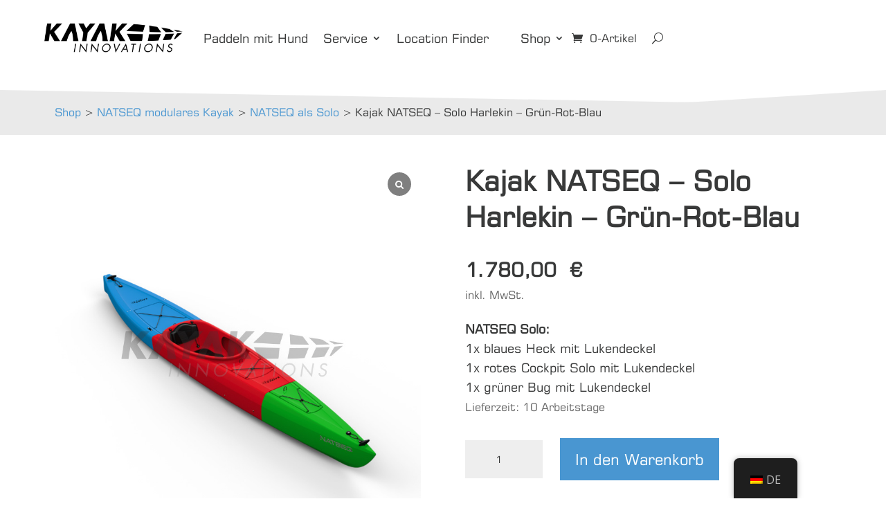

--- FILE ---
content_type: text/css
request_url: https://kayak-innovations.com/wp-content/et-cache/108264/et-divi-dynamic-tb-101457-tb-103819-tb-101480-108264-late.css?ver=1767875365
body_size: 3745
content:
@font-face{font-family:FontAwesome;font-style:normal;font-weight:400;font-display:block;src:url(//kayak-innovations.com/wp-content/themes/Divi/core/admin/fonts/fontawesome/fa-regular-400.eot);src:url(//kayak-innovations.com/wp-content/themes/Divi/core/admin/fonts/fontawesome/fa-regular-400.eot?#iefix) format("embedded-opentype"),url(//kayak-innovations.com/wp-content/themes/Divi/core/admin/fonts/fontawesome/fa-regular-400.woff2) format("woff2"),url(//kayak-innovations.com/wp-content/themes/Divi/core/admin/fonts/fontawesome/fa-regular-400.woff) format("woff"),url(//kayak-innovations.com/wp-content/themes/Divi/core/admin/fonts/fontawesome/fa-regular-400.ttf) format("truetype"),url(//kayak-innovations.com/wp-content/themes/Divi/core/admin/fonts/fontawesome/fa-regular-400.svg#fontawesome) format("svg")}@font-face{font-family:FontAwesome;font-style:normal;font-weight:900;font-display:block;src:url(//kayak-innovations.com/wp-content/themes/Divi/core/admin/fonts/fontawesome/fa-solid-900.eot);src:url(//kayak-innovations.com/wp-content/themes/Divi/core/admin/fonts/fontawesome/fa-solid-900.eot?#iefix) format("embedded-opentype"),url(//kayak-innovations.com/wp-content/themes/Divi/core/admin/fonts/fontawesome/fa-solid-900.woff2) format("woff2"),url(//kayak-innovations.com/wp-content/themes/Divi/core/admin/fonts/fontawesome/fa-solid-900.woff) format("woff"),url(//kayak-innovations.com/wp-content/themes/Divi/core/admin/fonts/fontawesome/fa-solid-900.ttf) format("truetype"),url(//kayak-innovations.com/wp-content/themes/Divi/core/admin/fonts/fontawesome/fa-solid-900.svg#fontawesome) format("svg")}@font-face{font-family:FontAwesome;font-style:normal;font-weight:400;font-display:block;src:url(//kayak-innovations.com/wp-content/themes/Divi/core/admin/fonts/fontawesome/fa-brands-400.eot);src:url(//kayak-innovations.com/wp-content/themes/Divi/core/admin/fonts/fontawesome/fa-brands-400.eot?#iefix) format("embedded-opentype"),url(//kayak-innovations.com/wp-content/themes/Divi/core/admin/fonts/fontawesome/fa-brands-400.woff2) format("woff2"),url(//kayak-innovations.com/wp-content/themes/Divi/core/admin/fonts/fontawesome/fa-brands-400.woff) format("woff"),url(//kayak-innovations.com/wp-content/themes/Divi/core/admin/fonts/fontawesome/fa-brands-400.ttf) format("truetype"),url(//kayak-innovations.com/wp-content/themes/Divi/core/admin/fonts/fontawesome/fa-brands-400.svg#fontawesome) format("svg")}
.et-db #et-boc .et-l .et_parallax_bg.et_parallax_bg__sticky,.et-db #et-boc .et-l .et_pb_sticky.et_pb_section_parallax_sticky .et_parallax_bg:not(.et_parallax_bg__sticky),.et-db #et-boc .et-l .et_pb_sticky .et_pb_section_parallax_sticky .et_parallax_bg:not(.et_parallax_bg__sticky){display:none}.et-db #et-boc .et-l .et_pb_sticky.et_pb_section_parallax_sticky .et_parallax_bg.et_parallax_bg__sticky,.et-db #et-boc .et-l .et_pb_sticky .et_pb_section_parallax_sticky .et_parallax_bg.et_parallax_bg__sticky{display:block}.et-db #et-boc .et-l .et_builder_inner_content.has_et_pb_sticky{z-index:inherit}.et-db #et-boc .et-l .et-db #et-boc .et-l #et-fb-app .et_pb_column.has_et_pb_sticky,.et-db #et-boc .et-l .et_pb_column.has_et_pb_sticky{z-index:20}.et-l--header .et-db #et-boc .et-l .et-db #et-boc .et-l #et-fb-app .et_pb_column.has_et_pb_sticky,.et-l--header .et-db #et-boc .et-l .et_pb_column.has_et_pb_sticky{z-index:30}.et-l--footer .et-db #et-boc .et-l .et-db #et-boc .et-l #et-fb-app .et_pb_column.has_et_pb_sticky,.et-l--footer .et-db #et-boc .et-l .et_pb_column.has_et_pb_sticky{z-index:10}.et-db #et-boc .et-l .et_pb_sticky_placeholder{opacity:0!important}.et-db #et-boc .et-l .et_pb_sticky .et_overlay.et_pb_inline_icon_sticky:before,.et-db #et-boc .et-l .et_pb_sticky .et_pb_inline_icon_sticky:before{content:attr(data-icon-sticky)!important}.et-db #et-boc .et-l body .et-script-temporary-measurement{opacity:0}

--- FILE ---
content_type: text/css
request_url: https://kayak-innovations.com/wp-content/plugins/indeed-affiliate-pro/assets/css/main_public.min.css?ver=9.5
body_size: 68903
content:
/*!
 *  Ultimate Affiliate Pro Main Frotend Style file
 *  Register Form general style
 *  Login Form general style
 *  My Account general style
 */@import url('https://fonts.googleapis.com/css?family=Open+Sans:100, 400, 300, 500, 600, 700');@import url('https://fonts.googleapis.com/css?family=Roboto:400, 100, 300, 500, 600, 700');/*!
 *  Font Awesome 4.5.0 by @davegandy - http://fontawesome.io - @fontawesome
 *  License - http://fontawesome.io/license (Font: SIL OFL 1.1, CSS: MIT License)
 */.fa-arrows-uap:before,.fa-edit-uap:before{color:#666;font-size:14px;padding-left:4px}.cropControls i,.fa-uap-sm{text-rendering:auto;-moz-osx-font-smoothing:grayscale;transform:translate(0,0)}@font-face{font-family:FontAwesome-uap;src:url(../fonts/fontawesome-webfont.eot?v=4.5.0);src:url(../fonts/fontawesome-webfont.eot?#iefix&v=4.5.0) format("embedded-opentype"),url(../fonts/fontawesome-webfont.woff2?v=4.5.0) format("woff2"),url(../fonts/fontawesome-webfont.woff?v=4.5.0) format("woff"),url(../fonts/fontawesome-webfont.ttf?v=4.5.0) format("truetype"),url(../fonts/fontawesome-webfont.svg?v=4.5.0#fontawesomeregular) format("svg");font-weight:400;font-style:normal}@font-face{font-family:Oswald;font-style:normal;font-weight:300;src:url('../fonts/oswald-v49-latin-300.woff2') format('woff2'),url('../fonts/oswald-v49-latin-300.woff') format('woff'),url('../fonts/oswald-v49-latin-300.ttf') format('truetype'),}@font-face{font-family:Oswald;font-style:normal;font-weight:400;src:url('../fonts/oswald-v49-latin-regular.woff2') format('woff2'),url('../fonts/oswald-v49-latin-regular.woff') format('woff'),url('../fonts/oswald-v49-latin-regular.ttf') format('truetype'),}@font-face{font-family:Oswald;font-style:normal;font-weight:600;src:url('../fonts/oswald-v49-latin-600.woff2') format('woff2'),url('../fonts/oswald-v49-latin-600.woff') format('woff'),url('../fonts/oswald-v49-latin-600.ttf') format('truetype'),}@font-face{font-family:Oswald;font-style:normal;font-weight:700;src:url('../fonts/oswald-v49-latin-700.woff2') format('woff2'),url('../fonts/oswald-v49-latin-700.woff') format('woff'),url('../fonts/oswald-v49-latin-700.ttf') format('truetype'),}@font-face{font-family:Poppins;src:url(../fonts/poppins/Poppins-Medium.woff2) format('woff2'),url(../fonts/poppins/Poppins-Medium.woff) format('woff');font-weight:500;font-style:normal;font-display:swap}@font-face{font-family:Poppins;src:url(../fonts/poppins/Poppins-SemiBold.woff2) format('woff2'),url(../fonts/poppins/Poppins-SemiBold.woff) format('woff');font-weight:600;font-style:normal;font-display:swap}@font-face{font-family:Poppins;src:url(../fonts/poppins/Poppins-Bold.woff2) format('woff2'),url(../fonts/poppins/Poppins-Bold.woff) format('woff');font-weight:700;font-style:normal;font-display:swap}:root{--uap-primary-text-color:#1a2538;--uap-second-text-color:rgba(125,138,157,1.0);--uap-second-text-color:#1a2538;--uap-thrid-text-color:#686b8f;--uap-thrid-text-color:#686b8f;--uap-forth-text-color:rgba(108,119,135,1.0);--uap-fifth-text-color:rgba(125,138,157,1.0);--uap-main-background-color:#f4f7fd;--uap-green-color:#37caca;--uap-blue-color:#2196f3;--uap-blue-light-dark-color:#0d8aee;--uap-blue-darker-color:#0b64f5;--uap-light-blue-color:#ecf3fb;--uap-superlight-blue-color:rgba(236,243,251, 0.28);--uap-violet-color:#625afa;--uap-gray-darker-color:#a3acba;--uap-gray-light-color:#ebeef1;--uap-blue-border-color:#e0eafe;--uap-blue-second-border-color:#e2e8f9;--uap-gray-color:#ced4de;--uap-button-green-color:#2eccb5;--uap-button-green-color:#2eccc5;--uap-button-gray-color:#a9becd;--uap-main-orange:#F5B11D;--uap-primary-font:Poppins,Century Gothic,CenturyGothic,sans-serif;--uap-first-level-box-shadow:0 0 20px 0 rgba(0, 0, 0, 0.05),0 1px 5px 0 rgba(0, 0, 0, 0.05);--uap-second-level-box-shadow:0 0 30px 0 rgba(0, 0, 0, 0.06),0 4px 12px 0 rgba(0, 0, 0, 0.1);--uap-third-level-box-shadow:0 17px 40px 0 rgba(0, 0, 0, 0.17),0 12px 15px 0 rgba(0, 0, 0, 0.2);--uap-fourth-level-box-shadow:0 25px 45px 0 rgba(0, 0, 0, 0.2),0 16px 24px 0 rgba(0, 0, 0, 0.22);--uap-fifth-level-box-shadow:0 40px 60px 0 rgba(0, 0, 0, 0.22),0 27px 22px 0 rgba(0, 0, 0, 0.2);--uap-first-level-border:1px solid transparent;--uap-second-level-border:1px solid var(--uap-blue-border-color);--uap-custom-css-background-color:#002240;--uap-custom-css-background-color:#163856}.fa-uap{display:inline-block;font:14px/1 FontAwesome-uap;font-size:inherit;text-rendering:auto;-webkit-font-smoothing:antialiased;-moz-osx-font-smoothing:grayscale}.fa-sign-in-uap,.fa-uap-menu,.fa-user-plus-uap,.fa-user-uap,.uap-display-block{display:block}.fa-uap-menu{font-size:30px;margin-bottom:5px}.fa-affiliates-uap:before,.fa-edit_account-account-uap:before,.fa-username-uap:before{content:"\f007"}.fa-mlm-account-uap:before,.fa-referrals-account-uap:before,.fa-referrals-uap:before{content:"\f0c0"}.fa-ranks-uap:before{content:"\f005"}.fa-money-uap:before,.fa-payments-account-uap:before,.fa-payments-uap:before,.fa-payments_settings-account-uap:before{content:"\f0d6"}.fa-notifications-uap:before,.fa-pushover_notifications-account-uap:before,.fa-pushover_referral_notifications-uap:before,.fa-referral_notifications-account-uap:before,.fa-referral_notifications-uap:before{content:"\f0f3"}.fa-settings-uap:before{content:"\f013"}.fa-showcases-uap:before{content:"\f109"}.fa-reports-account-uap:before,.fa-reports-uap:before{content:"\f080"}.fa-help-account-uap:before,.fa-help-uap:before{content:"\f059"}.fa-offers-uap:before{content:"\f06b";content:"\f295"}.fa-banners-account-uap:before,.fa-banners-uap:before,.fa-info_affiliate_bar-banner:before{content:"\f03e"}.fa-visits-account-uap:before,.fa-visits-uap:before{content:"\f25a"}.fa-trash-uap:before{content:"\f014";cursor:pointer}.fa-edit-uap:before{content:"\f044"}.fa-remove-uap:before,.uap-icon-remove-e:before{content:"\f014";color:#666;font-size:14px;padding-left:4px}.fa-arrows-uap:before{content:"\f047";cursor:move}.fa-sign-in-uap:before{content:"\f090";line-height:120px;font-size:70px}.fa-user-uap:before{content:"\f007";line-height:120px;font-size:70px}.fa-user-plus-uap:before{content:"\f234";line-height:120px;font-size:70px}.g-recaptcha,.uap-avatar-trigger,.uap-carousel-view ul li,.uap-content-user-list ul li,.uap-display-inline,.uap-form-line-register .ajax-file-upload-container,.uap-labels-register,.uap-payment-icon-wrap,.uap-register-form{display:inline-block}.fa-add-new-item-uap:before{content:"\f0fe"}.fa-web-uap:before{content:"\f108";font-size:18px;color:#333}.fa-mobile-uap:before{content:"\f10b";font-size:18px;color:#333}.fa-magic_features-uap:before{content:"\f0d0"}.fa-search-uap:before{content:"\f002"}.fa-dashboard-paid-referrals-uap:before,.fa-dashboard-referrals-uap:before,.fa-dashboard-visits-uap:before{content:"\f0c0";margin-right:0;width:66px;height:66px;text-align:center;color:#fff;padding:20px;border-radius:50%;font-size:28px;float:left!important;box-sizing:border-box}.fa-dashboard-visits-uap:before{background-color:#4cc0c1!important}.fa-dashboard-referrals-uap:before{background-color:#f05050!important}.fa-dashboard-paid-referrals-uap:before{background-color:#0a9fd8!important}.fa-dashboard-payments-paid-uap:before{content:"\f0d6";margin-right:0;width:66px;height:66px;text-align:center;color:#fff;padding:20px;border-radius:50%;font-size:28px;float:left!important;box-sizing:border-box;background-color:#f8ba01!important}.fa-dashboard-payments-paided-uap:before,.fa-dashboard-payments-unpaid-uap:before{content:"\f155";margin-right:0;width:66px;height:66px;text-align:center;color:#fff;padding:20px;border-radius:50%;font-size:28px;float:left!important;box-sizing:border-box}.fa-dashboard-payments-unpaid-uap:before{background-color:#fa8564!important}.fa-dashboard-payments-paided-uap:before{background-color:#0bb586!important}.fa-visits-reports-uap:before{content:"\f25a";margin-right:0;width:66px;height:66px;text-align:center;color:#fff;padding:20px;border-radius:50%;font-size:28px;float:left!important;box-sizing:border-box;background-color:#94c523!important}.fa-dashboard-rank-uap:before{content:"\f005";margin-right:0;width:66px;height:66px;text-align:center;color:#fff;padding:20px;border-radius:50%;font-size:28px;float:left!important;box-sizing:border-box;background-color:#424242!important}.fa-success-number-uap:before,.fa-success-rate-uap:before{margin-right:0;width:66px;height:66px;padding:20px;font-size:28px;float:left!important;background-color:#f8ba01!important;color:#fff;text-align:center;box-sizing:border-box;border-radius:50%}.fa-success-rate-uap:before{content:"\f295"}.fa-success-number-uap:before{content:"\f164"}.fa-list-uap:before{content:"\f0ca";line-height:17px;font-size:27px;color:#fff;margin:3px 6px 0 0}.fa-icon-pop-list-uap:before{content:"\f10c";font-size:14px;line-height:17px;vertical-align:top;color:#fff}.fa-change_pass-account-uap:before,.fa-unlock-uap:before{content:"\f09c"}.fa-logout-account-uap:before,.fa-sign-out-uap:before{content:"\f08b"}.fa-add-uap:before,.fa-new-extension-uap:before{content:"\f067"}.fa-sign-in-ref-uap:before{content:"\f090"}.fa-hourglass-start-uap:before{content:"\f251"}.fa-history-uap:before{content:"\f021"}.fa-share-alt-uap:before{content:"\f1e0"}.fa-paypal-uap:before{content:"\f1ed"}.fa-university-uap:before{content:"\f19c"}.fa-life-ring-uap:before{content:"\f1cd"}.fa-opt_in-uap:before{content:"\f0e0"}.fa-overview-account-uap:before{content:"\f015"}.fa-affiliate_link-account-uap:before,.fa-friendly_links-uap:before{content:"\f0c1"}.fa-campaigns-account-uap:before{content:"\f0a1"}.fa-coupons-account-uap:before,.fa-coupons-uap:before{content:"\f145"}.fa-campaign_reports-account-uap:before{content:"\f201"}.fa-account-down-uap:before{content:"\f107"}.fa-account-right-uap:before,.pag-theme2 .uap-wrapp-list-users .owl-carousel .owl-controls .owl-nav .owl-next:before,.pag-theme2 .uap-wrapp-list-users .owl-uap-carousel .owl-uap-controls .owl-uap-nav .owl-uap-next:before{content:"\f105"}.fa-referrals_history-account-uap:before{content:"\f253"}.fa-stripe-uap:before{content:"\f1f5"}.fa-landing_commissions-uap:before{content:"\f055"}.fa-custom_affiliate_slug-account-uap:before,.fa-custom_affiliate_slug-uap:before{content:"\f21b"}.fa-pay_per_click-uap:before,.fa-wallet-account-uap:before,.fa-wallet-uap:before{content:"\f260"}.fa-checkout_select_referral-uap:before{content:"\f1ec"}.fa-top-affiliates-uap:before{content:"\f091"}.fa-bp-uap:before{content:"\f29a"}.fa-woo-uap:before{content:"\f19a"}.fa-periodically_reports-uap:before{content:"\f017"}.fa-qr-uap:before{content:"\f029"}.fa-email_verification-uap:before{content:"\f132"}.fa-custom_currencies-uap:before{content:"\f155"}.fa-source_details-uap:before{content:"\f022"}.fa-register_lite-uap:before{content:"\f234"}.fa-wp_social_login-uap:before{content:"\f1d7"}.fa-pass-uap:before{content:"\f023"}.fa-pushover-uap:before{content:"\f10b"}.fa-pushover-on-uap:before{color:#66cbff!important;font-size:26px;content:"\f0f3"}.fa-export-csv:before,.fa-info_affiliate_bar-link:before{content:"\f019"}.fa-max_amount-uap:before{content:"\f0e4"}.fa-simple_links-uap:before{content:"\f14c"}.fa-simple_links-account-uap:before{content:"\f08e"}.fa-account_page_menu-uap:before,.fa-info_affiliate_bar-menu:before{content:"\f0c9"}.fa-arrow-uap:before{content:"\f0d7"}.fa-import_export-uap:before,.fa-migrate_affiliate_wp-uap:before,.fa-migrate_affiliates_pro-uap:before,.fa-migrate_wp_affiliates-uap:before{content:"\f0ec"}.fa-ranks_pro-uap:before{content:"\f0e7"}.fa-landing_pages-account-uap:before,.fa-landing_pages-uap:before{content:"\f21d"}.fa-cpm_commission-uap:before{content:"\f012"}.fa-rest_api-uap:before{content:"\f085"}.fa-info_affiliate_bar-uap:before{content:"\f0eb"}.fa-product_links-uap:before{content:"\f07a"}.uap-banners-wrapp{font-size:12px}.uap-banners-wrapp .uap-banner{border:1px solid #e5e5e5;background:#fff;padding:0;box-sizing:border-box;box-shadow:0 0 30px rgba(0,0,0,.1)!important;margin-bottom:30px!important;color:#555;max-width:500px;display:inline-block;vertical-align:top;margin-right:30px}.uap-banners-wrapp .uap-banner .uap-banner-title{color:#fff;padding:5px 11px;box-sizing:border-box;background-color:#738e9a}.uap-banners-wrapp .uap-banner .uap-banner-content{padding:10px 11px}.uap-banners-wrapp .uap-banner .uap-banner-img{border:1px solid #ededed;padding:6px 6px 0;text-align:center;box-sizing:border-box;margin:10px auto}.uap-banners-wrapp .uap-banner .uap-banner-img img{max-height:300px;margin:0 auto}.uap-banners-wrapp .uap-banner .uap-banner-description{padding:0 0 10px;font-size:13px;font-weight:500}.uap-banners-wrapp .uap-banner .uap-banner-copypaste{margin:20px 0 10px}.uap-tos-wrap{padding:4px 0 8px;position:relative}.uap-tos-wrap input[type=checkbox]{margin:0 10px;vertical-align:middle}.uap-tos-wrap a{color:#0074a2;text-decoration:none!important;font-size:14px}.uap-tos-wrap a:hover{text-decoration:underline!important}.g-recaptcha-wrapper{text-align:center;margin:10px 5px}.g-recaptcha{vertical-align:middle}.uap-form-line-register{padding:10px 5px;border-bottom:1px solid #fafafa;box-sizing:border-box}.uap-labels-register{min-width:140px;text-align:right;padding-right:15px}.uap-form-line-register select{min-width:177px;vertical-align:middle}.uap-form-line-register .uap-form-checkbox,.uap-form-line-register .uap-form-paybox,.uap-form-line-register .uap-form-radiobox{margin-bottom:5px;margin-right:10px}.uap-form-line-register .uap-form-checkbox input,.uap-form-line-register .uap-form-paybox input,.uap-form-line-register .uap-form-radiobox input{margin-right:5px;vertical-align:inherit}.uap-form-line-register .uap-form-sublabel{clear:both;font-size:11px;color:#999;display:block}.uap-member-photo,.uap-public-shortcode-avatar{border-image-outset:0;border-image-repeat:stretch;border-image-slice:100%;border-image-source:none;border-image-width:1;display:block;max-width:180px;max-height:180px;margin:15px 3px;-webkit-transition:.2s;-moz-transition:.2s;-ms-transition:.2s;-o-transition:.2s;transition:.2s;border-radius:100%;zoom:0.9;box-shadow:0 0 15px 0 rgba(0,0,0,.3);border:1px solid #fff}.uap-delete-attachment-bttn,.uap-file-upload-button .ajax-file-upload,.uap-file-upload-button .uap-delete-attachment-bttn{display:inline-block;font-size:13px;line-height:26px;height:28px;margin:0 10px 10px 0;padding:0 10px 1px;cursor:pointer;-webkit-appearance:none;-webkit-border-radius:3px;border-radius:3px;white-space:nowrap;-webkit-box-sizing:border-box;-moz-box-sizing:border-box;box-sizing:border-box;background:#2ea2cc;border:1px solid #0074a2;-webkit-box-shadow:inset 0 1px 0 rgba(120,200,230,.5),0 1px 0 rgba(0,0,0,.15);box-shadow:inset 0 1px 0 rgba(120,200,230,.5),0 1px 0 rgba(0,0,0,.15);color:#fff;text-decoration:none;vertical-align:top}.uap-file-upload-button .uap-delete-attachment-bttn,.uap-wrapp-file-upload .uap-delete-attachment-bttn{background:-webkit-gradient(linear,3% 3%,3% 100%,from(#d14241),to(#c24a4b));border-color:#d14241}.uap-info-link{font-size:11px;text-decoration:none}.uap-reset-pass-success-msg,.uap-wrapp-the-errors{font-size:12px;font-family:var(--uap-primary-font);box-sizing:border-box;clear:both}.uap-wrapp-the-errors{margin:15px 0;padding:8px 19px 8px 15px;border-radius:5px;border:1px solid #f8cdcd;background-color:#ab2c2c;color:#fff}.uap-product-links-extrasearch-wrapper,.uap-wrapp-the-errors div{margin-bottom:10px}.uap-reset-pass-success-msg{margin:15px 0;padding:12px;border-radius:3px;border:1px solid #46b450;background:#e0ffe3}.uap-wrapp-file-upload{display:inline-block;vertical-align:middle;max-width:100%;overflow:hidden}.uap-wrapp-file-upload .ajax-file-upload{margin-top:3px}.uap-wrapp-file-upload .uap-delete-attachment-bttn{color:#fff;display:inline-block;cursor:pointer;margin-top:3px}.uap-wrapp-file-upload .ajax-file-upload-progress{border:1px solid #4fb756}.uap-wrapp-file-upload .ajax-file-upload-bar{background:#4fb756;color:#fff;max-height:2px}.uap-wrapp-file-upload .uap-icon-file-type{background-image:url(../images/file-icon.png);vertical-align:middle;width:20px;height:20px;background-size:contain;display:inline-block;margin-right:10px}.uap-wrapp-file-upload .uap-file-name-uploaded{display:inline-block;margin-right:10px;margin-top:3px}.uap-ap-menu,.uap-no-margin,.uap-qr-code-wrapper .uap-qr-code-download{margin:0}.uap-ap-menu .uap-ap-menu-item{display:inline-block;padding:0 10px;font-size:13px;box-sizing:border-box;margin:0}.uap-ap-menu .uap-ap-menu-item a{text-decoration:none;border:none}.uap-form-line-register .ajax-file-upload-statusbar{margin:3px 0}.uap-form-line-register .ajax-file-upload-progress .ajax-file-upload-bar{font-size:-9px}.uap-form-line-register .ajax-file-upload-progress{min-height:3px}.cropControls i.cropControlRemoveCroppedImage,.fa-uap-sm:after,.uap-avatar-trigger .cropControls,.uap-avatar-trigger .cropControls i.cropControlUpload,.uap-avatar-trigger form,.uap-display-none,.uap-form-line-register .ajax-file-upload-filename,.uap-single-product-reward-label{display:none}.uap-sm-wrapp-fe{clear:both;margin:5px 0}.uap-sm-item{color:#fff;padding:3px 10px;display:inline-block;margin:4px;cursor:pointer}.fa-uap-sm{display:inline-block;font:17px/1.6 FontAwesome-uap;-webkit-font-smoothing:antialiased;width:20px;text-align:center;float:left}.uap-sm-item-label{margin-left:5px;white-space:nowrap!important;overflow:hidden;vertical-align:middle;font-size:13px;font-family:"Segoe WP","Segoe UI",Helvetica,Arial,sans-serif;line-height:2;float:left}.uap-sm-item a,.uap-sm-item a:hover{border-bottom:none!important;text-decoration:none;color:#fff}.uap-fb,.uap-sm-item.uap-fb{background-color:#3b5998}.uap-sm-item.uap-tw,.uap-tw{background-color:#4099ff}.uap-in,.uap-sm-item.uap-in{background-color:#0074a2}.uap-goo,.uap-sm-item.uap-goo{background-color:#d95232}.uap-sm-item.uap-vk,.uap-vk{background-color:#5d83aa}.uap-ig,.uap-sm-item.uap-ig{background-color:#125688}.uap-sm-item.uap-tbr,.uap-tbr{background-color:#2c4762}.uap-account-page-sm-icon{display:inline-block;margin-right:5px;width:27px;text-align:center;height:27px;font-size:17px!important}.uap-account-page-sm-icon a,.uap-account-page-sm-icon a:hover{text-decoration:none;color:#fff}.uap-ap-sm-top-icons-wrap{display:inline-block;float:left;width:70%;padding-top:5px;padding-left:20px}.uap-sm-already-reg{opacity:.4}.uap-level-details-register{margin:15px 0;box-sizing:border-box;padding:12px 19px 12px 15px;border-radius:3px;border:1px solid #faebcc;color:#333;background-color:#fcf8e3;font-size:14px}.uap-level-details-register-name{float:left;font-weight:500;font-size:15px;font-family:Oswald,arial,sans-serif!important}.uap-aling-float-right,.uap-info-affiliate-bar-stats,.uap-level-details-register-price{float:right}.uap-mobile-bttn:before{color:#fff;content:"\f0c9";font:30px/40px FontAwesome-uap}.uap-account-no-box-inside .uap-count,.uap-account-table tfoot,.uap-account-table thead{font-family:Oswald,Arial,Helvetica,sans-serif}.uap-mobile-bttn-wrapp{display:none;width:100%;height:40px;clear:both}.uap-mobile-bttn{background-color:#0091cd;border:1px solid rgba(51,51,51,.1);width:40px;height:40px;text-align:center;float:right;margin-bottom:10px;cursor:pointer}.uap-mobile-bttn:focus,.uap-mobile-bttn:hover{background-color:#555;border:1px solid rgba(51,51,51,.3);outline:0}.uap-register-notice{font-size:11px;color:#df2c2c;margin-top:3px;font-family:"Open Sans",sans-serif}.uap-input-notice{border-color:#df2c2c!important}.uap-payment-icon{width:100px!important;opacity:.3;cursor:pointer;filter:url("data:image/svg+xml;utf8,<svg xmlns='http://www.w3.org/2000/svg'><filter ….3333 0 0 0.3333 0.3333 0.3333 0 0 0 0 0 1 0'/></filter></svg>#grayscale");filter:gray;-webkit-filter:grayscale(100%)}.cropControlsCrop:hover,.cropControlsUpload:hover,.uap-login-notice{opacity:1}.uap-payment-icon:hover,.uap-payment-select-img-selected{opacity:1;filter:none;-webkit-filter:none}.uap-public-trial-version a,.uap-show-link-popup-wrapp .uap-popup-top .title,.uap-user-page-wrapper .uap-profile-box-wrapper a.uap-addd-to-wallet{color:#fff!important}.uap-wrapp-list-users .owl-theme .owl-dots .owl-dot span,.uap-wrapp-list-users .owl-uap-theme .owl-uap-dots .owl-uap-dot span{border:2px solid #fff;box-shadow:0 0 8px -1px rgba(0,0,0,.3);width:7px;height:7px;box-sizing:content-box;-webkit-box-sizing:content-box;-moz-box-sizing:content-box;margin:3px 4px!important}.uap-wrapp-list-users .owl-theme .owl-nav,.uap-wrapp-list-users .owl-uap-theme .owl-uap-nav{margin-top:1px!important}.pag-theme1 .uap-wrapp-list-users .owl-carousel .owl-controls .owl-nav .owl-next,.pag-theme1 .uap-wrapp-list-users .owl-carousel .owl-controls .owl-nav .owl-prev,.pag-theme1 .uap-wrapp-list-users .owl-uap-carousel .owl-uap-controls .owl-uap-nav .owl-uap-next,.pag-theme1 .uap-wrapp-list-users .owl-uap-carousel .owl-uap-controls .owl-uap-nav .owl-uap-prev{background-color:#ddd;width:26px;height:26px;padding:0;margin:2px 2px 8px;font-family:FontAwesome-uap;font-style:normal;font-weight:400;font-size:17px;vertical-align:middle;line-height:26px;-webkit-font-smoothing:antialiased}.pag-theme1 .uap-wrapp-list-users .owl-carousel .owl-controls .owl-nav .owl-prev:before,.pag-theme1 .uap-wrapp-list-users .owl-uap-carousel .owl-uap-controls .owl-uap-nav .owl-uap-prev:before,.pag-theme3 .uap-wrapp-list-users .owl-carousel .owl-controls .owl-nav .owl-prev:before,.pag-theme3 .uap-wrapp-list-users .owl-uap-carousel .owl-uap-controls .owl-uap-nav .owl-uap-prev:before{content:"\f053"}.pag-theme1 .uap-wrapp-list-users .owl-carousel .owl-controls .owl-nav .owl-next:before,.pag-theme1 .uap-wrapp-list-users .owl-uap-carousel .owl-uap-controls .owl-uap-nav .owl-uap-next:before,.pag-theme3 .uap-wrapp-list-users .owl-carousel .owl-controls .owl-nav .owl-next:before,.pag-theme3 .uap-wrapp-list-users .owl-uap-carousel .owl-uap-controls .owl-uap-nav .owl-uap-next:before{content:"\f054"}.pag-theme2 .uap-wrapp-list-users .owl-carousel .owl-controls .owl-nav .owl-prev,.pag-theme2 .uap-wrapp-list-users .owl-uap-carousel .owl-uap-controls .owl-uap-nav .owl-uap-prev{background-color:transparent!important;padding:0;margin:2px;color:rgba(0,0,0,.55);width:13px;height:24px;font-size:35px;position:absolute;top:40%;left:-17px;font-family:FontAwesome-uap;font-style:normal;font-weight:400;vertical-align:middle;line-height:26px;-webkit-font-smoothing:antialiased}.pag-theme2 .uap-wrapp-list-users .owl-carousel .owl-controls .owl-nav .owl-prev:before,.pag-theme2 .uap-wrapp-list-users .owl-uap-carousel .owl-uap-controls .owl-uap-nav .owl-uap-prev:before{content:"\f104"}.pag-theme2 .uap-wrapp-list-users .owl-carousel .owl-controls .owl-nav .owl-next,.pag-theme2 .uap-wrapp-list-users .owl-uap-carousel .owl-uap-controls .owl-uap-nav .owl-uap-next{background-color:transparent!important;padding:0;margin:2px;color:rgba(0,0,0,.55);width:13px;height:24px;font-size:35px;position:absolute;top:40%;right:-17px;font-family:FontAwesome-uap;font-style:normal;font-weight:400;vertical-align:middle;line-height:26px;-webkit-font-smoothing:antialiased}.pag-theme3 .uap-wrapp-list-users .owl-carousel .owl-controls .owl-nav .owl-prev,.pag-theme3 .uap-wrapp-list-users .owl-uap-carousel .owl-uap-controls .owl-uap-nav .owl-uap-prev{background-color:rgba(0,0,0,.75);opacity:.85;padding:0;margin:2px;color:rgba(255,255,255,.95)!important;width:24px;height:24px;font-size:14px;position:absolute;top:40%;left:-26px;font-family:FontAwesome-uap;font-style:normal;font-weight:400;vertical-align:middle;line-height:24px;-webkit-font-smoothing:antialiased;border-radius:50%;-webkit-border-radius:50%;-moz-border-radius:50%}.pag-theme3 .uap-wrapp-list-users .owl-carousel .owl-controls .owl-nav .owl-next,.pag-theme3 .uap-wrapp-list-users .owl-uap-carousel .owl-uap-controls .owl-uap-nav .owl-uap-next{background-color:rgba(0,0,0,.75);opacity:.85;padding:0;margin:2px;color:rgba(255,255,255,.95)!important;width:24px;height:24px;font-size:14px;position:absolute;top:40%;right:-26px;font-family:FontAwesome-uap;font-style:normal;font-weight:400;vertical-align:middle;line-height:24px;-webkit-font-smoothing:antialiased;border-radius:50%;-webkit-border-radius:50%;-moz-border-radius:50%}.uap-pagination,.uap-user-list-pagination{width:100%;text-align:center;margin:10px 0;height:30px}.uap-user-list-pagination .uap-user-list-pagination-item,.uap-user-list-pagination .uap-user-list-pagination-item-break,.uap-user-list-pagination .uap-user-list-pagination-item-selected{padding:5px 9px;margin:0 2px;background:#fafafa;border:1px solid #ddd;line-height:20px;vertical-align:-webkit-baseline-middle;text-decoration:none;color:#999;font-weight:700}.uap-pagination .uap-pagination-item-break,.uap-user-list-pagination .uap-user-list-pagination-item-break{padding:5px 15px}.uap-pagination .uap-pagination-item-selected,.uap-user-list-pagination .uap-user-list-pagination-item-selected{background-color:#fff;color:#000}.uap-change-password-form .uap-change-password-label{width:40%;display:inline-block;text-align:right}.uap-change-password-form .uap-change-password-field{width:50%;display:inline-block}.uap-ap-wrap .uap-ap-field{padding:2px 0;max-width:500px}.uap-ap-wrap .uap-ap-field .uap-ap-label{width:30%;display:inline-block}.uap-ap-wrap .uap-ap-generate-links-result{margin:6px 3px 10px;color:#fff}.uap-pagination .uap-pagination-item,.uap-pagination .uap-pagination-item-break,.uap-pagination .uap-pagination-item-selected{padding:5px 9px;margin:0 2px;background:#fafafa;border:1px solid #ddd;line-height:20px;vertical-align:-webkit-baseline-middle;text-decoration:none;color:#999;color:var(--uap-primary-text-color)!important;font-weight:700}.uap-public-general-stats{padding:5px 0;font-size:11px;color:#333}.uap-no-avatar{background-image:url(../images/no-avatar.png);width:120px;height:120px;background-size:cover}.uap-special-label{width:120px}.uap-account-alert-warning{color:#8a6d3b;border:1px solid #faebcc;background-color:#fcf8e3;padding:15px;margin:0 0 15px}.uap-account-url,.uap-account-url-slug{color:#666;border:1px solid #ddd;background-color:#f0f0f0;padding:5px;margin:0 0 15px;width:100%;border-radius:2px;min-height:80px}.uap-account-url-slug{background-color:#fafafa;border-color:#f0f0f0}.uap-public-form-control{display:block;width:100%;height:34px;padding:6px 12px!important;font-size:14px;line-height:1.42857143;color:#555;background-color:#fff;background-image:none;border:1px solid #ccc;border-radius:4px;-webkit-box-shadow:inset 0 1px 1px rgba(0,0,0,.075);box-shadow:inset 0 1px 1px rgba(0,0,0,.075);-webkit-transition:border-color .15s ease-in-out,-webkit-box-shadow .15s ease-in-out;-o-transition:border-color .15s ease-in-out,box-shadow .15s ease-in-out;transition:border-color .15s ease-in-out,box-shadow .15s ease-in-out}.uap-account-campaign-list{border-bottom:1px solid #ddd;background-color:#fff;font-size:13px;line-height:1.5em;color:#555;padding:8px 10px;max-width:600px}.uap-account-campaign-list-wrapper .uap-account-campaign-list:nth-child(2n),.uap-achievements-content div:nth-child(2n),.uap-alternate tr:nth-child(2n){background-color:#f9f9f9}.uap-account-table{margin-top:20px;color:#888;margin-bottom:40px}.uap-account-table thead{color:#555;text-transform:uppercase;font-weight:400;margin-bottom:30px;background:#fefefe!important;border-bottom:4px solid #33b5e5;font-size:14px;text-align:left}.uap-account-table tfoot{color:#555;text-transform:uppercase;font-weight:400;text-align:left}.uap-account-table tfoot th,.uap-account-table thead th{padding-left:6px}.uap-account-table tbody,.uap-account-table tfoot{background:#fff!important}.uap-account-table thead td{padding:6px 10px 6px 0}.uap-account-no-box{background-color:#6565a0;color:#fff;padding:0 0 1px 20px;border-radius:10px;min-height:120px}.uap-account-no-box-inside{min-height:90px;height:auto;color:inherit;padding:15px;overflow:hidden;position:relative}.uap-account-no-box-inside .uap-count{font-weight:600;margin:1px 0 5px;font-size:25px;line-height:35px}.uap-account-box-red{background-color:#f25a68}.uap-account-box-lightred{background-color:#ef5350}.uap-account-box-lightgreen{background-color:#8bc34a}.uap-account-box-lightyellow{background-color:#ffa726}.uap-account-box-lightgray{background-color:#edf2f6;color:#636d76}.uap-row{margin:5px 0}.uap-row:after{content:" "}.uap-row>[class*=uapcol-]{padding:0 11px;box-sizing:border-box;float:left;margin-bottom:5px}.uapcol-md-4{width:25%;min-width:130px}.uapcol-md-3{width:33%;min-width:130px}.uapcol-md-2{width:50%;min-width:130px}.uap-user-page-content input[type=submit],.uap-user-page-content input[type=text],.uap-user-page-content select{background:#fff;border:1px solid #ebebeb;color:#6e6c6c;padding:10px 12px;-webkit-border-radius:4px;-moz-border-radius:4px;-ms-border-radius:4px;border-radius:4px;outline:0;margin:5px 0;text-align:left;vertical-align:top;max-width:100%;line-height:14px;font-size:13px;min-width:100px}.uap-user-page-content input[type=submit]{text-align:center;background:#75c37d;border-color:#75c37d;min-width:inherit}.cropControlsCrop i:hover,.cropControlsUpload:hover{background-color:rgba(0,0,0,.35)!important}.uap-user-page-content select{box-sizing:content-box}.uap-achievements{border:1px solid #e5e5e5;background:#fff;padding:0;box-sizing:border-box;box-shadow:0 0 30px rgba(0,0,0,.1)!important;color:#555}.uap-achievements-title{font-weight:700;font-size:16px;color:#fff;padding:5px 11px;box-sizing:border-box;background-color:#738e9a}.uap-achievements-content{padding:10px 0}.uap-achievements-content-line{font-family:Oswald,arial,sans-serif!important;font-size:14px;padding:0 14px;margin:3px 0;line-height:40px;color:#666}.uap-ap-warnings{margin:-10px 0 10px;padding:12px 19px 12px 15px;border-radius:3px;border:1px solid #f8cdcd;color:#9b4449;background-color:#fff6f4}.uap-public-trial-version{clear:both;margin:15px 10px;box-sizing:border-box;padding:12px;border-radius:3px;border:1px solid #ab2c2c;color:#fff;font-size:12px;font-family:Arial,Helvetica,sans-serif;line-height:1.5em;background-color:#ab2c2c}.uap-become-affiliate-wrapp{margin:15px 0}.uap-become-affiliate-bttn{font-weight:500;font-size:15px;font-family:Oswald,arial,sans-serif!important;padding:8px 40px;background:#f16186;border:none;color:#fff;box-shadow:0 0 6px 0 rgba(0,0,0,.2);border-radius:5px}.uap-addd-to-wallet{display:inline-block;padding:10px 12px;-webkit-border-radius:4px;-moz-border-radius:4px;-ms-border-radius:4px;border-radius:4px;outline:0;margin:5px 0;text-align:left;vertical-align:top;max-width:100%;line-height:14px;font-size:13px;min-width:100px;background:#f25a68;color:#fff!important;border-color:#f25a68;min-width:inherit}.uap-wallet-table-wrapp{height:350px;overflow-y:auto}.uap-wallet-total{box-sizing:border-box;padding:8px 20px;border-radius:5px;background-color:#4f585f;color:#fff;font-size:15px;font-weight:400;display:inline-block}.uap-public-list-users-item{padding:5px;margin:5px;border:1px solid #c9c9c9}.pag-theme2 .uap-wrapp-list-users{margin-left:17px;margin-right:17px}.pag-theme3 .uap-wrapp-list-users{margin-left:22px;margin-right:22px}.uap-clear,.uap-product-links-items-wrapper,.uap-single-notf-row,.uap-single-notf-row-top{clear:both}.uap-wrapp-list-users ul{margin:0!important;padding:0!important;list-style-type:none}.uap-top-counts-wrapper{margin-top:14px}.uap-top-counts{box-sizing:border-box;padding:2px 7px;display:inline-block;margin:3px 5px;background:#fafafa;border:1px solid #ddd;color:#000;font-size:11px;font-weight:700;border-radius:3px;box-shadow:0 0 2px 0 rgba(0,0,0,.1)}.uap-single-notf-row-wrapper{margin-bottom:15px}.uap-single-notf-row-top{background-color:#e8f1fa;font-weight:600!important;color:var(--uap-primary-text-color)!important;font-family:var(--uap-primary-font);background-color:var(--uap-light-blue-color)}.uap-single-notf-row-top:after,.uap-single-notf-row:after{content:"";display:block;clear:both}.uap-single-notf-row-top .uap-single-notf-col{border-bottom:1px solid #fff;border-right:1px solid #fff;padding:18px 8px;font-size:12px;text-align:left;vertical-align:bottom;font-weight:600;display:inline-block;box-sizing:border-box}.uap-single-notf-row{border-bottom:1px solid #eee;box-sizing:border-box;color:var(--uap-primary-text-color);font-family:var(--uap-primary-font)}.uap-single-notf-row .uap-single-notf-col{padding:8px;font-size:13px;text-align:left;box-sizing:border-box;line-height:13px;display:inline-block;vertical-align:top}.uap-single-notf-row .uap-single-notf-col span{font-size:10px;color:#999;display:block;box-sizing:border-box}.uap-single-notf-label{width:89%;float:left}.uap-single-notf-checkbox,.uap-single-notf-row .uap-single-notf-checkbox{width:10%;float:right;text-align:center}.uap-periodically-reports-wrapper{margin-top:30px;margin-bottom:40px}.uap-periodically-reports-wrapper .uap-periodically-reports-title{display:block;border-bottom:1px solid #eee;font-weight:700;font-size:18px;line-height:37px;margin-bottom:10px}.uap-periodically-reports-wrapper select{min-width:40%}.uap-qr-code-wrapper{display:inline-block;margin-bottom:15px}.uap-qr-code-wrapper .uap-qr-code-download{display:block;text-align:center;box-sizing:border-box;text-transform:uppercase;letter-spacing:2px;padding:5px 30px;-moz-border-radius:5px;-webkit-border-radius:5px;text-shadow:0 1px 0 rgba(0,0,0,.5);color:#fff}#uap_mlm_chart{overflow-x:auto}#uap_mlm_chart .google-visualization-orgchart-table{border-collapse:separate}#uap_mlm_chart .google-visualization-orgchart-node{font-size:14px;font-weight:700;color:#2a81ae;border:1px solid #ddd;-webkit-box-shadow:rgba(0,0,0,.15) 0 0 5px;-moz-box-shadow:rgba(0,0,0,.15) 0 0 5px;box-sizing:border-box}#uap_mlm_chart tr:nth-child(2) .google-visualization-orgchart-node{background:#f25a68;color:#fff;padding:20px 12px;font-size:15px}#uap_mlm_chart .google-visualization-orgchart-node div{font-size:12px;color:#555;font-family:Oswald,Arial,Helvetica,sans-serif;font-weight:500}#uap_mlm_chart .google-visualization-orgchart-node:hover{background:#2a81ae;color:#fff;cursor:pointer}#uap_mlm_chart .google-visualization-orgchart-linebottom{border-bottom:2px solid #eee}#uap_mlm_chart .google-visualization-orgchart-lineleft{border-left:2px solid #eee}#uap_mlm_chart .google-visualization-orgchart-lineright{border-right:2px solid #eee}#uap_mlm_chart .google-visualization-orgchart-linetop{border-top:2px solid #eee}.uap-public-flag{width:20px;display:inline-block;margin:0 5px;border-radius:100%;box-shadow:0 0 1px rgba(0,0,0,.5);vertical-align:sub}.iump-form-line-register .select2.select2-container,.uap-account-affiliatelinks-tab5 .uap-ap-label{width:100%!important}.uap-submit-form{padding:10px 5px}.uap-register-col{width:50%;box-sizing:border-box;padding-right:10px;max-width:400px;min-width:310px;display:inline-block;vertical-align:top}.uap-login-notice{font-size:11px;z-index:100;background:#dd3559;padding:5px 8px;-webkit-border-radius:3px;border-radius:3px;position:absolute;right:0;margin-bottom:8px;top:100%;margin-top:-2px;-webkit-transition:.6s linear;-moz-transition:.6s linear;-ms-transition:.6s linear;-o-transition:.6s linear;transition:.6s linear;-webkit-animation:1s fadeIn;animation:1s fadeIn;color:#fff!important}.uap-login-notice:before{content:"";display:block;position:absolute;left:50%;top:-8px;margin-left:-5px;width:0;height:0;border-style:solid;border-left:5px solid transparent;border-right:5px solid transparent;border-bottom:5px solid #dd3559}.cropImgWrapper{border:1px dashed rgba(255,255,255,.6)}.cropControls{top:auto!important;bottom:10px;right:0!important;padding:12px 14px;height:auto!important;background-color:rgba(0,0,0,0)!important;border-radius:50%}.uap-edit-top-ap-banner .cropControls{right:20px!important}.cropControlsCrop{border-radius:0;padding:5px 4px}.cropControls i{opacity:.7;display:inline-block;font:20px/1 FontAwesome-uap;font-size:inherit;-webkit-font-smoothing:antialiased;background-image:none!important}.uap-account-table tfoot,.uap-account-table thead{font-family:inherit;text-transform:none}.cropControls i.cropControlUpload{height:24px}.cropControlsCrop i{height:auto!important;padding:7px 10px;width:auto!important}.cropControls i.cropControlUpload:before{content:"\f030";font-size:23px;font-weight:400}.cropControls i.cropControlZoomMuchIn:before{content:"\f055";font-size:23px;font-weight:400}.cropControls i.cropControlZoomIn:before{content:"\f00e";font-size:23px;font-weight:400}.cropControls i.cropControlZoomOut:before{content:"\f010";font-size:23px;font-weight:400}.cropControls i.cropControlZoomMuchOut:before{content:"\f056";font-size:23px;font-weight:400}.cropControls i.cropControlRotateLeft:before{content:"\f0e2";font-size:23px;font-weight:400}.cropControls i.cropControlRotateRight:before{content:"\f01e";font-size:23px;font-weight:400}.cropControls i.cropControlCrop:before{content:"\f125";font-size:23px;font-weight:400}.cropControls i.cropControlReset:before{content:"\f1f8";font-size:23px;font-weight:400}#croppicModalObj img,.cropImgWrapper img{max-width:unset}.uap-upload-image-remove-bttn{display:inline-block;padding:6px 30px;color:#616f77;cursor:pointer;border-radius:20px;margin-right:10px;font-size:14px;line-height:20px;border:2px solid #b3b3b3}.uap-avatar-trigger .uap-upload-avatar{display:inline-block;padding:6px 30px;color:#357935;cursor:pointer;border-radius:20px;margin-right:5px;font-size:14px;line-height:20px;border:2px solid #5cb85c}.uap-avatar-trigger .uap-upload-avatar:hover{background-color:#5cb85c;color:#fff}.uap-user-page-top-wrapper .uap-top-metrics{float:right;text-align:right;padding-right:5px;font-size:14px;padding-top:20px}.uap-user-page-top-wrapper .uap-top-metrics .uap-stats-content{font-size:14px}.uap-strength{padding-left:0!important;display:inline;list-style:none;margin:0 0 0 15px;padding:0;vertical-align:2px}.uap-strength .point:last{margin:0!important}.uap-strength .point{background:#ddd;border-radius:2px;display:inline-block;height:5px;margin:0 1px 0 0;width:20px}.uap-strength-label{margin:0;padding:0;line-height:12px;color:#999;min-height:12px;min-width:1px}.uap-content-right,.uap-strength-wrapper,.uap-text-align-right{text-align:right}.cssload-wrapper{position:absolute;top:50%;left:50%}#floatingCirclesG{position:relative;width:125px;height:125px;margin:auto;transform:scale(.6);-o-transform:scale(.6);-ms-transform:scale(.6);-webkit-transform:scale(.6);-moz-transform:scale(.6)}.f_circleG{position:absolute;background-color:#fff;height:22px;width:22px;border-radius:12px;-o-border-radius:12px;-ms-border-radius:12px;-webkit-border-radius:12px;-moz-border-radius:12px;animation-name:f_fadeG;-o-animation-name:f_fadeG;-ms-animation-name:f_fadeG;-webkit-animation-name:f_fadeG;-moz-animation-name:f_fadeG;animation-duration:1.2s;-o-animation-duration:1.2s;-ms-animation-duration:1.2s;-webkit-animation-duration:1.2s;-moz-animation-duration:1.2s;animation-iteration-count:infinite;-o-animation-iteration-count:infinite;-ms-animation-iteration-count:infinite;-webkit-animation-iteration-count:infinite;-moz-animation-iteration-count:infinite;animation-direction:normal;-o-animation-direction:normal;-ms-animation-direction:normal;-webkit-animation-direction:normal;-moz-animation-direction:normal}#frotateG_01{left:0;top:51px;animation-delay:.45s;-o-animation-delay:.45s;-ms-animation-delay:0.45s;-webkit-animation-delay:.45s;-moz-animation-delay:.45s}#frotateG_02{left:15px;top:15px;animation-delay:.6s;-o-animation-delay:.6s;-ms-animation-delay:0.6s;-webkit-animation-delay:.6s;-moz-animation-delay:.6s}#frotateG_03{left:51px;top:0;animation-delay:.75s;-o-animation-delay:.75s;-ms-animation-delay:0.75s;-webkit-animation-delay:.75s;-moz-animation-delay:.75s}#frotateG_04{right:15px;top:15px;animation-delay:.9s;-o-animation-delay:.9s;-ms-animation-delay:0.9s;-webkit-animation-delay:.9s;-moz-animation-delay:.9s}#frotateG_05{right:0;top:51px;animation-delay:1.05s;-o-animation-delay:1.05s;-ms-animation-delay:1.05s;-webkit-animation-delay:1.05s;-moz-animation-delay:1.05s}#frotateG_06{right:15px;bottom:15px;animation-delay:1.2s;-o-animation-delay:1.2s;-ms-animation-delay:1.2s;-webkit-animation-delay:1.2s;-moz-animation-delay:1.2s}#frotateG_07{left:51px;bottom:0;animation-delay:1.35s;-o-animation-delay:1.35s;-ms-animation-delay:1.35s;-webkit-animation-delay:1.35s;-moz-animation-delay:1.35s}#frotateG_08{left:15px;bottom:15px;animation-delay:1.5s;-o-animation-delay:1.5s;-ms-animation-delay:1.5s;-webkit-animation-delay:1.5s;-moz-animation-delay:1.5s}@keyframes f_fadeG{0%{background-color:#000}100%{background-color:#fff}}@-o-keyframes f_fadeG{0%{background-color:#000}100%{background-color:#fff}}@-ms-keyframes f_fadeG{0%{background-color:#000}100%{background-color:#fff}}@-webkit-keyframes f_fadeG{0%{background-color:#000}100%{background-color:#fff}}@-moz-keyframes f_fadeG{0%{background-color:#000}100%{background-color:#fff}}.uap-content-bold,.uap-single-product-name a{font-weight:700}.uap-content-left{text-align:left}.uap-content-center,.uap-text-align-center{text-align:center}.uap-info-affiliate-bar-wrapper{direction:ltr;color:#fff;font-size:13px;font-weight:400;font-family:-apple-system,BlinkMacSystemFont,"Segoe UI",Roboto,Oxygen-Sans,Ubuntu,Cantarell,"Helvetica Neue",sans-serif;line-height:1.6em;min-height:1.6em;position:fixed;top:0;left:0;width:100%;z-index:999999;background-color:#325267;background-image:-webkit-linear-gradient(top,#3e6076 0,#325267 100%);background-image:-moz-linear-gradient(top,#3e6076 0,#325267 100%);background-image:-o-linear-gradient(top,#3e6076 0,#325267 100%);background-image:linear-gradient(to bottom,#3e6076 0,#325267 100%);border-width:0 0 5px;border-color:#eaeded;border-style:solid}.uap-info-affiliate-bar-content{border-width:0 0 2px;border-color:#eaeded;border-style:solid}.uap-info-affiliate-bar-item{float:left;padding:0 15px;line-height:19px;height:42px;border-left:2px solid #3e6076;box-shadow:-1px 0 0 #325267;padding-bottom:5px!important;box-sizing:content-box}.uap-info-affiliate-bar-item:first-child{border-left:none;box-shadow:none;padding-left:5px;padding-right:35px;top:3px;position:relative;width:150px}.uap-info-affiliate-bar-item.uap-info-affiliate-bar-menu{float:right;max-width:100px;text-align:center}.uap-info-affiliate-bar-item .uap-iab-logo{height:100%}.uap-info-affiliate-bar-image{max-width:100%;height:200px}.uap-info-affiliate-bar-item .uap-info-affiliate-bar-btn{cursor:pointer;font-weight:700;color:#41c3f7;font-size:13px}.uap-info-affiliate-bar-item .uap-info-affiliate-bar-extralabel{font-size:11px;line-height:19px}.uap-info-affiliate-bar-item .uap-info-affiliate-bar-getlinks,.uap-info-affiliate-bar-item .uap-info-affiliate-bar-stats-list{line-height:1;list-style:none;margin:0;padding:0}.uap-info-affiliate-bar-item .uap-info-affiliate-bar-getlinks:after,.uap-info-affiliate-bar-item .uap-info-affiliate-bar-stats-list:after{clear:both;content:" "}.uap-info-affiliate-bar-item .uap-info-affiliate-bar-getlinks li{float:left;list-style:none;padding:1px 30px 1px 0}.uap-info-affiliate-bar-menu .fa-uap{line-height:42px;font-size:21px}.uap-info-affiliate-bar-btn:hover,.uap-info-affiliate-bar-menu .fa-uap:hover{color:#fff}.uap-info-affiliate-bar-item .uap-info-affiliate-bar-full-line{line-height:42px;padding-right:25px;float:left;font-weight:700}.uap-info-affiliate-bar-stats-content{display:inline-block;padding-right:20px}.uap-info-affiliate-bar-item .uap-info-affiliate-bar-stats-list li{float:left;list-style:none;padding:1px 10px 1px 0;color:#41c3f7}.uap-info-affiliate-bar-links{padding-right:50px}.uap-affiliate-bar-temporary{font-weight:700;color:#970f11}.uap-affiliate-bar-info{color:#999;font-style:italic;font-size:11px;line-height:12px}.fa-info_affiliate_bar-banner,.fa-info_affiliate_bar-link{line-height:0;font-size:0}.uap-show-link-popup-wrapp{position:fixed;z-index:999991;top:0;height:auto;left:0;width:100%;min-height:100%;background-color:rgba(0,0,0,.3)}.uap-show-link-popup-wrapp .uap-the-popup{width:45%;min-width:450px;height:auto;margin:5% auto 6%;bottom:10px;font-family:"Open Sans",sans-serif}.uap-show-link-popup-wrapp .uap-the-popup .uap-popup-top{border-bottom:1px solid #ddd;background-color:#fafafa;padding:13px 9px}.uap-show-link-popup-wrapp .uap-popup-top{background-color:#555f6e!important}.uap-show-link-popup-wrapp .uap-the-popup .uap-popup-top .title{float:left;margin:0 0 0 5px;font-size:18px;font-weight:700;color:#d9534f;-webkit-animation-name:fadeInLeftTitle;animation-name:fadeInLeftTitle;-webkit-animation-duration:1s;animation-duration:1s;-webkit-animation-fill-mode:both;animation-fill-mode:both}.uap-show-link-popup-wrapp .uap-the-popup .uap-popup-top .close-bttn{width:25px;height:25px;float:right;cursor:pointer;background:url(../images/close_bk.png) center center/cover no-repeat;opacity:.3}.uap-show-link-popup-wrapp .close-bttn{background:url(../images/close_bk.png)!important}.uap-show-link-popup-wrapp .uap-the-popup .uap-popup-top .close-bttn:hover{opacity:.8}.uap-show-link-popup-wrapp .uap-the-popup .uap-popup-content{padding:25px 10px;background:#fff;min-height:250px;border:1px solid;border-top:none;font-size:13px}.uap-show-link-popup-wrapp .uap-popup-content{background-color:#fafafa!important}.uap-show-link-popup-wrapp .uap-the-popup .uap-popup-content .uap-popup-left-section{width:30%;display:inline-block;background-color:#fafafa;padding:15px;box-sizing:border-box}.uap-show-link-popup-wrapp .uap-the-popup .uap-popup-content .uap-popup-right-section{width:69%;display:inline-block;vertical-align:top;padding:25px 20px;box-sizing:border-box;background-color:#fff;border-left:1px solid #ddd;height:100%;min-height:350px}.uap-col-xs-12,.uap-product-links-search-bar{width:100%}.uap-product-links-single-item{padding:5px 0;border-bottom:1px solid #f0f1f4;border-bottom:1px solid var(--uap-blue-border-color)}.uap-product-links-single-item:hover{background:#fefefe;box-shadow:inset 0 0 2px #ccc}.uap-single-product-image-wrapp,.uap-single-product-link-wrapper,.uap-single-product-name,.uap-single-product-price,.uap-single-product-rewards{display:inline-block;vertical-align:top;font-family:Roboto;box-sizing:border-box;float:left}.uap-public-form-control,.uap-special-label,.uap-user-page-content{font-family:"Open Sans","Helvetica Neue",Helvetica,Arial,sans-serif!important}a .uap-single-product-image-wrapp{padding:10px 15px;width:20%;text-align:center}.uap-single-product-img{max-height:80px;max-width:100%;border:none;vertical-align:top}.uap-single-product-link{cursor:pointer;display:inline-block;text-transform:capitalize;padding:5px 15px;color:#fff;clear:both;overflow:hidden;font-size:12px;font-weight:400;text-align:center}.uap-single-product-name{padding:10px 15px;width:35%;font-size:13px;line-height:19px}.uap-single-product-name a{text-decoration:none;color:#0066c0}.uap-single-product-category-name{color:#444}.uap-single-product-price,.uap-single-product-rewards{padding:10px 15px;width:15%;font-size:13px;line-height:19px;font-weight:700;color:#333}.uap-single-product-link-wrapper{padding:10px 15px;width:14%}.uap-show-more-products-bttn{cursor:pointer;display:block;background-color:#fafafa;border:1px dashed #ccc;padding:3px 10px;color:#111;font-weight:600;font-size:14px;clear:both;overflow:hidden;text-align:center;width:100%;line-height:35px;border-radius:6px;background-color:var(--uap-light-blue-color);border-color:var(--uap-blue-border-color)}.uap-account-table thead th,.uap-product-links-items-header{background-color:var(--uap-light-blue-color)}.uap-show-more-products-bttn:hover{background-color:#dadbdd;background-color:var(--uap-light-blue-color)}.uap-product-links-items-header div[class*=uap-single-]{border:1px solid #e8e8e8;padding:14px 15px;min-height:55px;color:#3c3e4f;border-left:1px solid #f5f5f5;border-right:none!important;background-position:right 20px;background-repeat:no-repeat;font-size:14px;height:40px;font-weight:700;font-family:NotoSans,sans-serif,"Trebuchet MS";font-style:normal;text-align:left;position:relative;background-color:#fafafa;float:left;ont-family:"Poppins","Helvetica Neue",Helvetica,Arial,sans-serif!important;background-color:var(--uap-light-blue-color);border-bottom:1px solid var(--uap-blue-border-color);border-top:none}.uap-product-links-single-item:nth-child(2n),.uap-user-page-wrapper .uap-alternate tr:nth-child(2n){background-color:#f9fdff}.uap-product-links-search-wrapper{display:inline-block;width:78%}.uap-product-links-category{display:inline-block;width:20%}.uap-product-links-category select{width:100%;height:40px;background-color:#f4f4f4;box-sizing:border-box}.uap-product-links-search-bar-wrapper input{height:40px;box-sizing:border-box}.uap-single-product-regular-price{font-weight:300;text-decoration:line-through;opacity:.7}.uap-addd-to-wallet,.uap-button-primary,.uap-single-product-link{text-decoration:none!important}.uap-product-links-count-wrapper{float:left;color:#444;line-height:40px}.uap-product-links-count{font-weight:600;color:#222}.uap-product-links-order-wrapper{float:right;vertical-align:top;position:relative;right:2%}.uap-single-product-sale-price{color:#83b735}.uap-row:after,.uap-row:before{display:table;content:" ";clear:both}.uap-col-xs-1,.uap-col-xs-10,.uap-col-xs-11,.uap-col-xs-12,.uap-col-xs-2,.uap-col-xs-3,.uap-col-xs-4,.uap-col-xs-5,.uap-col-xs-6,.uap-col-xs-7,.uap-col-xs-8,.uap-col-xs-9{float:left;position:relative;min-height:1px;padding-right:15px;box-sizing:border-box}.uap-col-xs-11{width:91.66666667%}.uap-col-xs-10{width:83.33333333%}.uap-col-xs-9{width:75%}.uap-col-xs-8{width:66.66666667%}.uap-col-xs-7{width:58.33333333%}.uap-col-xs-6{width:50%}.uap-col-xs-5{width:41.66666667%}.uap-col-xs-4{width:33.33333333%}.uap-col-xs-3{width:25%}.uap-col-xs-2{width:16.66666667%}.uap-col-xs-1{width:8.33333333%}.uap-user-page-content{color:#758697!important}.uap-special-label{font-weight:600;color:#2b425b}.uap-profile-box-wrapper{margin:10px 0;padding:5px}.uap-profile-box-title{height:30px;border-bottom:1px solid #ddd;margin-bottom:20px;position:relative}.uap-profile-box-title span{position:relative;bottom:-10px;font-size:20px;background-color:#fff;padding:0 10px;margin-left:25px;color:#2b425b}.uap-profile-box-content{padding:15px 0;color:#758697}.uap-account-affiliatelinks-tab1{font-size:16px;border:1px solid #eee;margin:0 0 15px;width:100%;border-radius:2px}.uap-account-affiliatelinks-tab2{padding-bottom:20px}.uap-account-affiliatelinks-tab1 span,.uap-account-affiliatelinks-tab2 span,.uap-account-affiliatelinks-tab7 span{font-weight:600}.uap-account-affiliatelinks-tab3,.uap-account-affiliatelinks-tab4{text-align:center;margin:0 auto;display:block;border-left:1px solid #eee}.uap-account-affiliatelinks-tab7{font-size:16px;padding-bottom:20px}.uap-account-notes{font-size:14px;color:#afb9c3}.uap-button-primary{display:inline-block;margin-bottom:0;font-weight:400;text-align:center;cursor:pointer;padding:10px 20px;border-radius:3px;border:1px solid #42a5f5;vertical-align:middle;transition:.25s;background-color:#369ff4;color:#fff;font-size:18px;line-height:1.33}.uap-button-primary:active,.uap-button-primary:hover,.uap-single-product-link:active,.uap-single-product-link:hover{background-color:#1690f3;border-color:#2095f3;color:#fff;text-decoration:none!important}.uap-qr-code-wrapper img{display:block;max-height:150px;margin:0 auto}.uap-public-form-control{box-sizing:border-box!important}.uap-change-password-form .uap-change-password-field-wrap{padding:12px 0}.uap-change-password-label{color:#758697;width:30%!important}.uap-change-password-field-details{text-align:right;font-size:14px;color:#afb9c3;margin-right:20%}.uap-success-box,.uap-warning-box,.uap-warning-box-margin-top{font-size:13px;margin-bottom:20px}.uap-change-password-field-wrap submit{text-align:right;float:right;margin-right:20%}.uap-account-title-label{font-weight:600;color:#2b425b}.uap-success-box{padding:5px 15px;border:1px solid #d6e9c6;border-radius:4px;color:#3c763d;background-color:#dff0d8}.uap-warning-box{border:1px solid #ffeeba;border-radius:4px}.uap-warning-box-margin-top{padding:5px 15px;margin-top:10px;border:1px solid #ffeeba;border-radius:4px;color:#856404;background-color:#fff3cd}.uap-user-page-content table td,.uap-user-page-content table th{border-color:transparent}.uap-account-table tfoot{font-size:14px}.uap-user-page-content table{font-family:"Open Sans","Helvetica Neue",Helvetica,Arial,sans-serif!important}.uap-account-no-box-inside .uap-count,.uap-user-page-content input[type=submit],.uap-user-page-content input[type=text],.uap-user-page-content select{font-family:-apple-system,BlinkMacSystemFont,San Francisco,Roboto,Segoe UI,Helvetica Neue,sans-serif!important}.uap-account-no-box-inside{font-size:15px;font-weight:200;letter-spacing:.05em}.uap-account-referrals-filter .uap-general-date-filter{width:20%;display:inline-block}.uap-account-referrals-filter select{width:30%}.uap-account-referrals-filter input[type=submit]{width:15%}.uap-user-page-content select{padding:7px 12px}.uap-subnote{font-size:12px;letter-spacing:.1px}.uap-account-campaign-list-header{border-bottom:1px solid #ddd;font-size:14px;line-height:1.5em;color:#555;padding:8px 10px;max-width:600px}.uap-single-product-link{background-color:#369ff4;border-color:#42a5f5;border-radius:3px}#uap_mlm_chart .google-visualization-orgchart-node:hover div,.uap-show-more-products-bttn:hover{color:#555}.uap-achievements-content-line{font-family:inherit!important}.uap-achievements{margin-bottom:20px!important;margin-top:20px!important;box-shadow:0 0 10px rgba(0,0,0,.1)!important}.uap-user-page-top-wrapper .uap-top-achievement .uap-achieved{background-color:#75c37d}.uap-account-summary-month{border:1px solid #ddd;background-color:#fff;margin-bottom:15px;box-shadow:0 1px 3px 0 rgba(0,0,0,.05);border-radius:2px}.uap-account-summary-month-header{display:inline-block;width:100%;padding-left:10px;position:relative}.uap-account-summary-month-title{color:#428bca;font-size:1.1em;font-weight:700;padding:10px 5px 5px}.uap-account-summary-month-content{border-top:1px solid #ddd;padding:15px}.uap-account-summary-graph-col,.uap-account-summary-month-col{min-width:300px}.uap-account-summary-month-data{position:relative;min-height:255px;word-break:break-all}.uap-account-summary-month-data-row{padding:5px 0;border-bottom:1px solid #f3f3f3;color:#2b425b}.uap-account-summary-month-data-row-first{padding-top:0}.uap-account-summary-graph-title{color:#428bca;font-size:1.1em;font-weight:700;padding:10px 5px 5px}.uap-account-summary-graph-title span{color:#aaa;font-weight:300}.uap-account-summary-graph-warpper .uap-account-summary-month-content{border-top:none}.uap-account-summary-graph-content{min-height:300px}.uap-account-summary-summary-content{border-top:1px solid #ddd}.uap-account-summary-summary-data-title{font-size:1em;color:#333;min-height:35px;padding-left:10px}.uap-account-summary-summary-data-content{font-size:1.1em;font-weight:700;min-height:19px;padding-left:10px;color:#2b425b}.uap-account-summary-summary-content-first-col{border-right:1px solid #ddd;max-width:170px}.uap-date-line{min-height:36px;vertical-align:-webkit-baseline-middle}.uap-user-page-top-wrapper .uap-stats-content{color:#2b425b!important}.uap-user-page-top-wrapper{color:#758697!important}.grecaptcha-badge{z-index:100}.uap-single-product-image-wrapp{width:20%}.uap-mlm-tree-avatar-child img{width:70px;height:70px;vertical-align:middle;-webkit-border-radius:50%;-moz-border-radius:50%;-o-border-radius:50%;border-radius:50%;border:5px solid #f9f9f9;background:#fff}.uap-mlm-tree-avatar-parent img{border-color:#2a81ae}.uap-mlm-tree-avatar-main img{border-color:#f25a68}.uap-mlm-tree-name-child{font-family:"Open Sans","Helvetica Neue",Helvetica,Arial,sans-serif!important;font-size:14px;font-weight:600;word-wrap:break-word;width:125px!important;margin:0 auto!important}#uap_mlm_chart .google-visualization-orgchart-node{background:0 0!important;padding:0!important;border:none!important;-webkit-box-shadow:none!important;vertical-align:top}#uap_mlm_chart .google-visualization-orgchart-node:hover .uap-mlm-tree-avatar-child img{border-color:#777}.uap-mlm-tree-username-child{visibility:hidden;height:1px}.uap-aling-float-left{float:left}.uap-extra-margin-top{margin-top:25px}.uap-visibility-hidden{visibility:hidden}.uap-color-red{color:red}.uap-no-padding{padding:0}.uap-account-summary-graph-content .uap-canvas{min-height:250px}.uap-bank-transfer-box{min-height:100px}.uap-wrapp-file-upload-align{vertical-align:text-top}.uap-data-filter-input{min-width:400px;padding-right:30px}.uap-ap-top-theme-2-avatar-extra-padding{padding-top:75px!important}.uap-ap-top-theme-2-banner-extra-padding{padding-top:270px!important}.uap-ap-top-theme-3-avatar-extra-padding{padding-top:85px!important;min-height:180px}.uap-ap-top-theme-3-banner-extra-padding{padding-top:320px!important;min-height:180px}.uap-ap-top-theme-3-middle-padding{top:-45px;position:relative}.uap-qrcode-tr{border-bottom:1px solid silver}.uap-flot-slice{font-size:x-small;text-align:center;padding:2px}.uap-pie-label{position:absolute}.uap-uploadfile-form{display:block;position:absolute;left:150px}.uap-info-affiliate-bar-social .ism-default_div_parent,.uap-top-bar-count{display:inline-block!important}.uap-user-avatar-wrapp{width:150px;height:150px}.uap-top-bar-count{padding:2px 7px!important;background-color:#d54e21!important;color:#fff!important;font-size:9px!important;line-height:17px!important;font-weight:600!important;margin:5px!important;vertical-align:top!important;-webkit-border-radius:10px!important;border-radius:10px!important;z-index:26!important}.uap-account-img{display:none;width:1px;height:1px;border:none}.popover.uap-banners-section,.popover.uap-links-section,.popover.uap-menu-section{z-index:1000000}.uap-js-list-affiliate-links-copy,.uap-js-list-affiliate-links-remove{display:inline-block;font-size:11px;min-height:25px;margin:5px 0 0;padding:0 12px;-webkit-appearance:none;border-radius:3px;white-space:nowrap;box-sizing:border-box;color:#fff;text-decoration:none;text-shadow:none;line-height:25px;border:1px solid #647b94;cursor:pointer}.uap-login-form-wrap .uap-form-line-fr{position:relative}.uap-hide-login-pw,.uap-hide-pw{position:absolute;right:0;top:0;display:flex!important;width:auto;height:100%;align-items:center;background:0 0;color:#85929e;text-decoration:none;padding:1em 1.4em;border:none!important;-webkit-box-shadow:none;-moz-box-shadow:none;box-shadow:none;z-index:10;cursor:pointer;max-height:4em}.uap-change-password-form .uap-change-password-label,.uap-profile-box-content,.uap-special-label{color:var(--uap-primary-text-color)!important;font-family:var(--uap-primary-font)!important}.uap-login-form-wrap .uap-hide-login-pw,.uap-login-form-wrap .uap-hide-pw{max-height:3em;padding-right:.7em;font-size:20px}.uap-account-affiliatelinks-tab1{background-color:transparent;border:none;padding:0}.uap-account-notes,.uap-account-title-label{color:var(--uap-second-text-color)!important}.uap-account-table tfoot th,.uap-account-table thead th{border-top:none!important}.uap-col-xs-1,.uap-col-xs-10,.uap-col-xs-11,.uap-col-xs-12,.uap-col-xs-2,.uap-col-xs-3,.uap-col-xs-4,.uap-col-xs-5,.uap-col-xs-6,.uap-col-xs-7,.uap-col-xs-8,.uap-col-xs-9{padding-left:0}.uap-public-form-control,.uap-user-page-content input[type=submit],.uap-user-page-content input[type=text],.uap-user-page-content select{font-family:var(--uap-primary-font)!important;color:var(--uap-primary-text-color);border-color:var(--uap-blue-border-color)}.uap-change-password-form .uap-change-password-field{border:1px solid #ddd;border-color:var(--uap-blue-border-color);padding:7px}.uap-change-password-form .uap-change-password-label{padding-right:20px;font-weight:600}.uap-change-password-field-details{color:var(--uap-fifth-text-color)!important}.uap-user-page-content input[type=submit]{color:#fff!important;line-height:20px}.uap-general-date-filter-wrap{padding:10px 0;display:flex;column-gap:10px}.uap-general-date-filter-wrap .uap-date-line{padding-top:10px}.uap-warning-box{padding:10px 15px;color:#fff;border-color:#dce6f5;background-color:#edf2f6;color:var(--uap-primary-text-color)}.uap-warning-box a{color:#fff!important;color:var(--uap-primary-text-color)!important;font-weight:600}.uap-account-box-green{background-color:#6cc4b2}.uap-account-box-lightblue{background-color:#2a294f}.uap-account-box-blue{background-color:#6565a0}.uap-user-page-top-wrapper .uap-top-achievement .uap-achievement-line{margin-right:5px;right:5px;overflow:hidden;border-radius:4px}.uap-user-page-wrapper .uap-profile-box-wrapper a{color:var(--uap-primary-text-color)!important;text-decoration:underline}.uap-user-page-content input[type=submit].button{background-color:#f7f8f9!important;color:var(--uap-primary-text-color)!important;border:1px solid #c8d7e1!important;border-radius:5px}.uap-account-box-lightgray,.ui-state-focus,.ui-state-hover,.ui-widget-content .ui-state-focus,.ui-widget-content .ui-state-hover,.ui-widget-header .ui-state-focus,.ui-widget-header .ui-state-hover{color:var(--uap-primary-text-color)!important}.ui-datepicker{width:14em}.ui-datepicker .ui-datepicker-header{background:var(--uap-blue-color)!important;border:none!important;font-size:12px}.ui-state-focus,.ui-state-highlight,.ui-state-hover,.ui-widget-content .ui-state-focus,.ui-widget-content .ui-state-highlight,.ui-widget-content .ui-state-hover,.ui-widget-header .ui-state-focus,.ui-widget-header .ui-state-highlight,.ui-widget-header .ui-state-hover{background:var(--uap-blue-color)!important;color:#fff;border-color:var(--uap-blue-color)!important;font-size:12px}.ui-datepicker table{font-size:12px!important}.ui-state-default,.ui-widget-content .ui-state-default,.ui-widget-header .ui-state-default{background:#fff!important;border-color:#eee!important;font-size:12px}.ui-state-focus .ui-icon,.ui-state-hover .ui-icon{background-image:url("../images/ui-icons_ffffff_256x240.png")!important}.uap-profile-box-title{margin-top:20px}.uap-change-password-submit-button-wrap{width:80%;text-align:right}.uap-profile-box-content .uap-button-primary,.uap-profile-box-content .uap-button-primary:active,.uap-profile-box-content .uap-button-primary:hover,.uap-qr-code-wrapper .uap-qr-code-download,.uap-qr-code-wrapper .uap-qr-code-download:active,.uap-qr-code-wrapper .uap-qr-code-download:hover{background-color:#f7f8f9!important;color:var(--uap-primary-text-color)!important;border:1px solid #c8d7e1!important;border-radius:5px;font-size:13px;font-family:var(--uap-primary-font)!important;text-transform:none;text-decoration:none}.uap-ap-wrap .uap-ap-generate-links-result{padding:10px 15px;font-size:13px;border-radius:5px;border:1px solid #f0f0f0;background-color:#f7f8f9;color:var(--uap-second-text-color)!important}.uap-js-list-affiliate-links-copy,.uap-js-list-affiliate-links-remove{background-color:#6565a0;border-color:#6565a0}.uap-js-list-affiliate-links-remove{background-color:#f7f8f9;border-color:#f0f0f0;color:var(--uap-second-text-color)!important}.uap-user-page-content .uap-submit-field-wrap{padding:15px 0}.uap-account-table tbody td{border:initial;border-bottom:1px solid var(--uap-blue-border-color);border-top:none!important;padding:16px 4px 15px!important;color:var(--uap-primary-text-color);word-wrap:normal;overflow:hidden;box-shadow:none!important;vertical-align:top!important}.uap-user-page-wrapper table tbody tr:hover>td,.uap-user-page-wrapper table tbody tr:hover>th{background-color:transparent!important}.uap-account-table{border:1px solid var(--uap-blue-second-border-color)!important;font-family:Poppins,sans-serif;background-color:#fff;width:100%!important;min-height:200px;font-size:12px}.uap-account-table thead{border-bottom:none!important}.uap-account-table thead th{border:none!important;font-family:Poppins,"Helvetica Neue",Helvetica,Arial,sans-serif!important;border-bottom:1px solid var(--uap-blue-border-color);border-top:none;padding:18px 7px!important;vertical-align:middle;color:var(--uap-primary-text-color);font-weight:600!important;font-size:12px!important;word-wrap:initial;overflow:hidden;border-bottom:none!important}.uap-general-date-filter-wrap input[type=submit]{background-color:var(--uap-blue-color)!important;border:1px solid transparent;color:#fff!important;font-family:Poppins,sans-serif;outline:0;white-space:nowrap;-ms-touch-action:manipulation;touch-action:manipulation;cursor:pointer;-webkit-user-select:none;-moz-user-select:none;-ms-user-select:none;box-sizing:border-box;text-decoration:none;min-width:120px;display:inline-block;margin-right:10px;border-radius:5px;padding:10px 28px!important;font-size:12px!important;font-weight:500!important;line-height:1!important}.uap-status{display:inline-block;align-items:center;gap:4px;padding:4px 9px;border-radius:5px;font-size:11px;font-weight:400}.uap-status.uap-status-active{background-color:#d7f7c2;color:#006908}.uap-status.uap-status-inactive{background-color:#ebeef1;color:#414552}.uap-status.uap-status-pending{background-color:#fcedb9;color:#a82c00}.uap-status.uap-status-processing{background-color:#cff5f6;color:#0055bc}.uap-status.uap-status-failed{background-color:#ffe7f2;color:#b3093c}.uap-banners-wrapp .uap-banner .uap-banner-title{font-size:15px;background-color:var(--uap-blue-color)!important;font-weight:500}.uap-banners-wrapp .uap-banner .uap-banner-img{display:block;border:none}.uap-banners-wrapp .uap-banner{color:var(--uap-primary-text-color)}.uap-user-page-content{font-family:var(--uap-primary-font)!important}.uap-banners-wrapp .uap-banner .uap-special-label{font-family:var(--uap-primary-font)!important;color:var(--uap-primary-text-color)!important;font-size:14px;font-weight:600;display:block;margin-top:10px;width:100%}.uap-banners-wrapp .uap-banner .uap-banner-copypaste textarea{height:130px;font-size:11px;width:100%;background-color:#edf2f6;border-color:#edf2f6;padding:5px}.uap-banners-wrapp .uap-banners-list{display:flex;flex-flow:row wrap;justify-content:space-between;column-gap:20px}.uap-banners-wrapp .uap-banners-list .uap-banner{flex:1 1 0px;padding:0;float:none;margin-bottom:20px;max-width:100%;margin-right:15px}.uap-js-account-page-campaigns-delete-item,.uap-pointer{cursor:pointer}.uap-login-error,.uap-login-pending{text-align:center;margin:20px auto;width:460px;max-width:100%;background-color:#ab2c2c;border-radius:5px;padding-top:5px;padding-bottom:5px;color:#fff;font-family:var(--uap-primary-font);font-size:13px}.uap-login-pending{width:520px}@media (max-width:361px){.uap-account-no-box{padding-left:0}}@media screen and (max-width:782px){.fa-info_affiliate_bar-banner,.fa-info_affiliate_bar-link,.uap-info-affiliate-bar-menu .fa-uap{line-height:46px;font-size:31px}.uap-info-affiliate-bar-item .uap-info-affiliate-bar-extralabel,.uap-info-affiliate-bar-social,.uap-info-affiliate-bar-stats,.uap-info-affiliate-sublabel{display:none}.uap-info-affiliate-bar-item .uap-info-affiliate-bar-getlinks li{width:40px;padding-right:10px}.uap-info-affiliate-bar-item:first-child{max-width:100px;padding-right:10px}.uap-info-affiliate-bar-links{padding-right:5px}.uap-banners-section,.uap-links-section{left:0!important}}@media screen and (max-width:768px){.uapcol-md-4{width:49%}.uap-account-table tbody td,.uap-account-table tfoot th,.uap-account-table thead th{word-break:normal}.uap-account-summary-wrapper .uap-col-xs-4,.uap-account-summary-wrapper .uap-col-xs-8{width:100%}.uap-account-summary-summary-content .uap-col-xs-4{width:50%}}@media screen and (max-width:567px){.uap-product-links-category,.uap-product-links-search-wrapper{display:block;width:100%}.uap-product-links-order-wrapper{right:0}.uap-account-table tfoot th,.uap-account-table thead th,.uap-date-line,.uap-product-links-items-header{display:none}.uap-account-referrals-filter,.uap-account-referrals-filter input[type=submit],.uap-change-password-form .uap-change-password-field,.uap-change-password-submit-button-wrap,.uap-col-xs-1,.uap-col-xs-10,.uap-col-xs-11,.uap-col-xs-12,.uap-col-xs-2,.uap-col-xs-3,.uap-col-xs-4,.uap-col-xs-5,.uap-col-xs-6,.uap-col-xs-7,.uap-col-xs-8,.uap-col-xs-9,.uap-general-date-filter-wrap .uap-general-date-filter,.uap-single-product-image-wrapp,.uap-single-product-link-wrapper,.uap-single-product-name,.uapcol-md-2,.uapcol-md-3,.uapcol-md-4{width:100%}.uap-single-product-price,.uap-single-product-rewards{width:50%}.uap-single-product-link{display:block}.uap-single-product-rewards{color:#83b735}.uap-single-product-sale-price{color:#333}.uap-single-product-reward-label{display:block;color:#333}.uap-show-link-popup-wrapp .uap-the-popup{width:100%;min-width:inherit}.uap-account-summary-summary-content-first-col{border-right:none;max-width:100%}.uap-general-date-filter-wrap select{width:100%;padding:7px 0}.uap-single-notf-row-top .uap-single-notf-checkbox{visibility:hidden}.uap-change-password-form .uap-change-password-label{width:100%!important;text-align:left}.uap-change-password-field-details{text-align:left;margin-right:0}.uap-account-table tbody td{display:table-row}}@media screen and (max-width:480px){.uap-general-date-filter-wrap{display:block}.uap-account-clicks-tab .uap-row,.uap-account-dashboard-tab .uap-row,.uap-account-payments-tab .uap-row,.uap-account-referrals-tab .uap-row,.uap-account-reports-tab .uap-row,.uap-account-wallet-tab .uap-row{display:block!important}}


--- FILE ---
content_type: text/css
request_url: https://kayak-innovations.com/wp-content/et-cache/108264/et-core-unified-108264.min.css?ver=1765993005
body_size: 8937
content:
.et_mobile_menu{margin-top:20px;padding-bottom:60px}.lwp-hide-mobile-menu.et_pb_menu .et_pb_menu__menu,.lwp-hide-mobile-menu.et_pb_fullwidth_menu .et_pb_menu__menu{display:flex!important}.lwp-hide-mobile-menu .et_mobile_nav_menu{display:none}@media (max-width:980px){.pa-open-mobile-menu .et_pb_menu__menu{display:flex!important}.pa-open-mobile-menu .et_mobile_nav_menu{display:none!important}}.et_pb_scroll_top.et-pb-icon{border-top-left-radius:0;border-bottom-left-radius:0}@media (max-width:980px){.et_pb_scroll_top.et-pb-icon{border-top-left-radius:0px;border-bottom-left-radius:0px;background:rgba(255,255,255,.4);color:#222222;bottom:0px}}.s-visit-website{border-radius:0px!important}.btn.btn-asl{border-radius:0px!important}#asl-storelocator.asl-cont .sl-main-cont .asl-panel-inner .sl-main-cont-box ul.sl-list li.sl-item .sl-addr-sec .sl-act-btns .s-visit-website{padding:10px 20px!important}#asl-storelocator.asl-cont .sl-main-cont .btn.btn-asl{padding:10px 20px!important}#asl-storelocator.asl-cont.sl-category-tabs .asl-wrapper .Filter_section .asl-advance-filters .asl-tabs-ddl ul.adropdown-menu.multiselect-container>li>a>label[class="checkbox"]{text-align:left!important}.et_pb_text_0 ul,.et_pb_text_1 ul{list-style-position:outside;padding-left:0px!important}#asl-storelocator.asl-cont .infoBox #style_0 .asl-buttons a{border-radius:0px!important}.w3eden .card{border-radius:0em!important}.mh-gallery-square .et_pb_gallery_image{padding-top:100%}.mh-gallery-square .et_pb_gallery_item img{position:absolute;height:100%;bottom:0;object-fit:cover}.w3eden a{color:#383939}@media (max-width:767px){.w3eden .media{display:block}.w3eden .mr-3{margin-bottom:20px}.w3eden .media-body{margin-bottom:20px}.w3eden .ml-3{margin-left:0rem!important}.fa-solid,.fas{color:#8e8e8e}}.et_pb_menu__cart-count{font-family:'Square _Light',Helvetica,Arial,Lucida,sans-serif}@media only screen and (max-width:980px){.et_pb_row.reverse{display:flex;flex-flow:column-reverse}.et_pb_row.reverse .et_pb_column:first-child{margin-bottom:0}.et_pb_row.reverse .et_pb_column:last-child{margin-bottom:40px}}.et_pb_scroll_top.et-pb-icon{font-size:44px;bottom:200px;padding:8px;color:#eaeaea;z-index:999;background-color:#4996d1}.et_pb_scroll_top.et-pb-icon:hover{background-color:#8e8e8e}@media (max-width:967px){.et_pb_scroll_top.et-pb-icon{font-size:22px;bottom:0px;padding:12px;color:#4996d1;z-index:999;background-color:#383939;border-bottom:solid 0px;border-radius:4px 0 0 0}}.menushop{font-weight:400;margin-left:24px!important}@media only screen and (max-width:1080px){.menushop{font-weight:400;margin-left:0px!important}}@media only screen and (max-width:980px) and (min-width:768px){.four-columns .et_pb_column{width:25%!important}}.dl-v-menu .et_pb_menu_inner_container,.dl-v-menu .et_pb_menu__wrap,.dl-v-menu .et_pb_menu__menu,.dl-v-menu.et_pb_menu .et_pb_menu__menu>nav,.dl-v-menu.et_pb_menu .et_pb_menu__menu>nav>ul{display:block}.dl-v-menu .et_mobile_nav_menu{display:none}.et-db #et-boc .et-l .et_pb_menu--without-logo .et_pb_menu__menu>nav>ul{display:block!important}.et-db #et-boc .et-l .et_pb_wc_add_to_cart .quantity input.qty{max-width:8em}@media (max-width:500px){.et-db #et-boc .et-l .et_pb_wc_add_to_cart .quantity input.qty{max-width:5em}}.wc-gzd-edit-data-notice{margin-bottom:20px;background-color:#8e8e8e}.wc-gzd-info{font-family:'Square _Roman',Helvetica,Arial,Lucida,sans-serif;font-size:18px;color:#ffffff}.et_pb_wc_cart_products_0_tb_body td.product-name a,.et_pb_wc_cart_totals_0_tb_body table.shop_table a{text-decoration:underline}.et_pb_menu__cart-count{font-family:'Square_Roman',Helvetica,Arial,Lucida,sans-serif}.shipping-costs-info{display:none}.woocommerce .woocommerce-checkout .col2-set .col-1,.woocommerce .woocommerce-checkout .col2-set .col-2{width:100%!important}.woocommerce .woocommerce-checkout .col2-set .col-1{margin-bottom:30px}.et-db #et-boc .et-l .et_pb_wc_breadcrumb_0_tb_body,.et-db #et-boc .et-l .et_pb_wc_breadcrumb_0_tb_body .et_pb_module_inner,.et-db #et-boc .et-l .et_pb_wc_breadcrumb_0_tb_body .woocommerce-breadcrumb,.et-db #et-boc .et-l .et_pb_wc_breadcrumb_0_tb_body .woocommerce-breadcrumb a{font-family:'Square_Roman',Arial,sans-serif!important}.product p.wc-gzd-additional-info{font-family:'Square_Roman',Arial,sans-serif!important}#kategoriepreisinfo .product p.wc-gzd-additional-info{color:#383939}#crosspreisinfo .product p.wc-gzd-additional-info{color:#ffffff}.et_pb_wc_upsells_0_tb_body section.products>h1,.et_pb_wc_upsells_0_tb_body section.products>h2,.et_pb_wc_upsells_0_tb_body section.products>h3,.et_pb_wc_upsells_0_tb_body section.products>h4,.et_pb_wc_upsells_0_tb_body section.products>h5,.et_pb_wc_upsells_0_tb_body section.products>h6{display:none!important}.woocommerce .woocommerce-error,.woocommerce .woocommerce-info,.woocommerce .woocommerce-message{color:#fff!important;background:#383939!important}#billing_vat_field{display:none}ul.dhl-preferred-location-types{list-style-type:none}@media screen and (min-width:981px){.sub-menu{min-width:300px}#top-menu li li a{width:260px;padding:4px 12px}}.et-menu li li a{padding:6px 20px;width:270px}.uap-login-template-9{margin:0px!important;padding:0px!important}.uap-login-template-9 .uap-form-line-fr{margin-bottom:20px;border-radius:0px!important;-webkit-border-radius:0px!important;-moz-border-radius:0px!important;-o-border-radius:0px!important}.uap-login-template-9 .uap-form-submit input{width:100%;background-image:none;background-color:#6fb8e0;border-radius:0px!important;-webkit-border-radius:0px!important;-moz-border-radius:0px!important;-o-border-radius:0px!important;padding-top:12px;padding-bottom:12px;padding-left:20px;padding-right:20px}.uap-login-template-9 .uap-form-submit input:hover{width:100%;background-image:none;background-color:#383939}.uap-login-template-9{font-family:'Square_Roman',Arial,sans-serif!important}.uap-register-9 .uap-submit-form input{width:100%;background-image:none;background-color:#6fb8e0;border-radius:0px!important;-webkit-border-radius:0px!important;-moz-border-radius:0px!important;-o-border-radius:0px!important;padding-top:12px;padding-bottom:12px;padding-left:20px;padding-right:20px}.uap-register-9 .uap-submit-form input:hover{width:100%;background-image:none;background-color:#383939}.uap-register-9 .uap-form-line-register{margin-bottom:20px;border-radius:0px!important;-webkit-border-radius:0px!important;-moz-border-radius:0px!important;-o-border-radius:0px!important}.uap-register-9{font-family:'Square_Roman',Arial,sans-serif!important;margin-left:0px!important;padding:0px!important;margin-top:40px}.uap-register-9 .uap-form-line-register .select2-selection,.uap-register-9 .uap-form-line-register input[type="number"],.uap-register-9 .uap-form-line-register input[type="password"],.uap-register-9 .uap-form-line-register input[type="text"],.uap-register-9 .uap-form-line-register select,.uap-register-9 .uap-form-line-register textarea{border:1px solid rgba(0,0,0,.15);border-radius:0px!important;color:#555;background-color:transparent;padding:10px!important;display:block;width:100%;font-family:'Square_Roman',Arial,sans-serif;font-size:14px;text-align:left;border-radius:45px!important;-webkit-border-radius:0px!important;-moz-border-radius:0px!important;-o-border-radius:0px!important;box-shadow:2px 0 30px transparent;-webkit-box-shadow:0 0 9px transparent;-moz-box-shadow:2px 0 30px transparent;-webkit-transition:all .3s linear 0s;-moz-transition:all .3s linear 0s;-ms-transition:all .3s linear 0s;-o-transition:all .3s linear 0s;transition:all .3s linear 0s}.uap-form-line-register{padding:0px}.uap-register-9 .uap-form-line-register .select2-selection{min-height:46px}.uap-register-9 .uap-form-line-register{font-family:'Square_Roman',Arial,sans-serif}.uap-avatar-trigger .uap-upload-avatar{display:inline-block;border-color:#6fb8e0;padding:6px 30px;color:#fff;cursor:pointer;border-radius:3px;margin-right:5px;font-size:14px;line-height:20px;border-radius:0px;border-width:2px;border-style:solid;background-color:#6fb8e0}.uap-avatar-trigger .uap-upload-avatar:hover{background-color:#383939;color:#fff}.uap-submit-form{padding:0px}.uap-register-9 .uap-labels-register{padding-left:0px!important;font-family:'Square_Roman',Arial,sans-serif!important;padding-bottom:20px;font-size:14px;line-height:2em}.uap-user-page-wrapper{padding:0px!important;font-family:'Square_Roman',Arial,sans-serif!important}.et_pb_blurb_position_left .et_pb_main_blurb_image,.et_pb_blurb_position_left .et_pb_blurb_container{display:inline-block}.et_pb_blurb_position_left.et_pb_text_align_center .et_pb_blurb_content{text-align:center}.aws-container .aws-search-form{width:35%}@media all and (max-width:980px){.aws-container .aws-search-form{width:100%}}.et_pb_wc_upsells_0 ul.products li.product span.onsale{display:none!important}.woocommerce div.product span.price del{text-decoration:line-through solid red 2px!important}p.stock.out-of-stock{font-size:20px!important;font-family:'square_roman'!important}p.stock.in-stock{display:none!important}

--- FILE ---
content_type: text/css
request_url: https://kayak-innovations.com/wp-content/plugins/beaf-before-and-after-gallery-pro/assets/css/bafg-pro-style.css?ver=4.5.4
body_size: 4012
content:
.bafg-filter-control {
	border-style: solid;
	border-top-width: 0;
	border-right-width: 0;
	border-left-width: 0;
	border-bottom-width: 0;
	color: #ffffff;
	border-color: #0274be;
	background-color: #0274be;
	border-radius: 2px;
	padding-top: 10px;
	padding-right: 40px;
	padding-bottom: 10px;
	padding-left: 40px;
	font-family: inherit;
	font-weight: inherit;
	line-height: 1;
	outline: 0
}

.bafg-slider-info-wraper {
	display: block;
	width: 100%;
	clear: both;
}

.bafg-filter-control:hover,
.bafg-filter-control:focus,
.bafg-filter-control.bafg-filter-active {
	color: #ffffff;
	background-color: #3a3a3a;
	border-color: #3a3a3a;
	outline: 0
}

.bafg-slider-info .bafg_slider_readmore_button_wrap{
	margin-top: 10px;
	display: flex;
}

.bafg-slider-info .bafg_slider_readmore_button {
	color: #fff;
	background: #0652DD;
	padding: 10px 25px;
	display: inline-block;
	border-radius: 30px;
	transition: 0.5s;
	border: 1px solid #0652DD;
	font-size: 15px;
	text-decoration: none !important
}

.bafg-slider-info .bafg-slider-title {
	margin: 20px 0
}

.bafg-slider-info .bafg_slider_readmore_button:hover {
	color: #0652DD;
	background: #f8f8f8;
}

.design-8 .twentytwenty-handle {
	height: 0 !important;
	width: 0 !important;
	margin-left: 0 !important;
	margin-top: 0 !important;
	border: 0 !important;
}

.design-8 .twentytwenty-left-arrow,
.design-8 .twentytwenty-right-arrow,
.design-8 .twentytwenty-up-arrow,
.design-8 .twentytwenty-down-arrow {
	width: 0 !important;
	height: 0 !important;
	border: 0 !important;
}

.twentytwenty-vertical .design-8 .twentytwenty-handle::after {
	margin-right: 0 !important;
}

.twentytwenty-vertical .design-8 .twentytwenty-handle::before {
	margin-left: 0 !important;
}

.twentytwenty-horizontal .design-8 .twentytwenty-handle::before {
	margin-bottom: 0 !important;
}

.twentytwenty-horizontal .design-8 .twentytwenty-handle::after {
	margin-top: 0 !important;
}
.twentytwenty-vertical .design-2 .twentytwenty-handle::after {
	right: 50%;
	margin-right: 60px;
}
.twentytwenty-vertical .design-2 .twentytwenty-handle::before{
	left: 50%;
	margin-left: 60px;
}

.bafg-twentytwenty-container {
	position: relative;
	height: 281px;
	width: auto;
	margin: 0 auto;
}
  
.bafg-twentytwenty-container img.top:hover {
	opacity:0;
}
.bafg-fade-effect {
	position:relative;
	height:281px;
	width:100%;
}

.bafg-fade-effect img {
	position:absolute;
	left:0;
	-webkit-transition: opacity 1s ease-in-out;
	-moz-transition: opacity 1s ease-in-out;
	-o-transition: opacity 1s ease-in-out;
	transition: opacity 1s ease-in-out;
}
.bafg-al{
	transition: all 0.8s;
}
.bafg-fade-effect img.top:hover {
	opacity:0;
}
.bafg-fade-effect .bafg-after-image:hover .bafg-al{
	opacity: 0;
}
span.bafg-bl,span.bafg-al {
	position: absolute;
	bottom: 0;
	left: 0;
	background: rgba(255, 255, 255, 0.2);
	padding: 5px 10px;
	color: #f2f2f2;
}
/* Filter Gallery adjustment padding */
.bafg_gallery_filter .bafg-col-12,.bafg_gallery_filter .bafg-col-6,.bafg_gallery_filter .bafg-col-3,.bafg_gallery_filter .bafg-col-4{
	padding: 0 15px;
}
.twentytwenty-wrapper .twentytwenty-wrapper{
	padding: 0 !important;
}
/* Vertical design 7 */
.twentytwenty-vertical .design-7 .bafg-handle-wrapper {
    right: -20px;
    height: 100%;
    width: 10px;
    bottom: 0;
}

.twentytwenty-vertical .design-7 .bafg-handle-wrapper .twentytwenty-handle:before,.twentytwenty-vertical .design-7 .bafg-handle-wrapper .twentytwenty-handle:after,.twentytwenty-vertical .design-7 .bafg-handle-wrapper .twentytwenty-handle span{
	display: none;
}
.twentytwenty-vertical .design-7 .bafg-handle-wrapper .twentytwenty-handle {
    width: 10px;
    margin-left: -5px;
    height: 20px;
    margin-top: -10px;
}
/* Image link CSS */
.bafg-image-link-enabled .twentytwenty-overlay:hover {
    cursor: pointer;
}
/*Frontend preview test*/
.bafg-frontend-upload-buttons {
    width: 100%;
    padding: 15px 0;
    display: flex;
    justify-content: space-between;
}

.bafg-frontend-upload-buttons div {
    border: 1px solid #9c9c9c;
    padding: 10px;
    margin: 5px;
}

.bafg-bimage-up {
    border-right: unset;
}

--- FILE ---
content_type: text/css
request_url: https://kayak-innovations.com/wp-content/et-cache/108264/et-divi-dynamic-tb-101457-tb-103819-tb-101480-108264-late.css
body_size: 3745
content:
@font-face{font-family:FontAwesome;font-style:normal;font-weight:400;font-display:block;src:url(//kayak-innovations.com/wp-content/themes/Divi/core/admin/fonts/fontawesome/fa-regular-400.eot);src:url(//kayak-innovations.com/wp-content/themes/Divi/core/admin/fonts/fontawesome/fa-regular-400.eot?#iefix) format("embedded-opentype"),url(//kayak-innovations.com/wp-content/themes/Divi/core/admin/fonts/fontawesome/fa-regular-400.woff2) format("woff2"),url(//kayak-innovations.com/wp-content/themes/Divi/core/admin/fonts/fontawesome/fa-regular-400.woff) format("woff"),url(//kayak-innovations.com/wp-content/themes/Divi/core/admin/fonts/fontawesome/fa-regular-400.ttf) format("truetype"),url(//kayak-innovations.com/wp-content/themes/Divi/core/admin/fonts/fontawesome/fa-regular-400.svg#fontawesome) format("svg")}@font-face{font-family:FontAwesome;font-style:normal;font-weight:900;font-display:block;src:url(//kayak-innovations.com/wp-content/themes/Divi/core/admin/fonts/fontawesome/fa-solid-900.eot);src:url(//kayak-innovations.com/wp-content/themes/Divi/core/admin/fonts/fontawesome/fa-solid-900.eot?#iefix) format("embedded-opentype"),url(//kayak-innovations.com/wp-content/themes/Divi/core/admin/fonts/fontawesome/fa-solid-900.woff2) format("woff2"),url(//kayak-innovations.com/wp-content/themes/Divi/core/admin/fonts/fontawesome/fa-solid-900.woff) format("woff"),url(//kayak-innovations.com/wp-content/themes/Divi/core/admin/fonts/fontawesome/fa-solid-900.ttf) format("truetype"),url(//kayak-innovations.com/wp-content/themes/Divi/core/admin/fonts/fontawesome/fa-solid-900.svg#fontawesome) format("svg")}@font-face{font-family:FontAwesome;font-style:normal;font-weight:400;font-display:block;src:url(//kayak-innovations.com/wp-content/themes/Divi/core/admin/fonts/fontawesome/fa-brands-400.eot);src:url(//kayak-innovations.com/wp-content/themes/Divi/core/admin/fonts/fontawesome/fa-brands-400.eot?#iefix) format("embedded-opentype"),url(//kayak-innovations.com/wp-content/themes/Divi/core/admin/fonts/fontawesome/fa-brands-400.woff2) format("woff2"),url(//kayak-innovations.com/wp-content/themes/Divi/core/admin/fonts/fontawesome/fa-brands-400.woff) format("woff"),url(//kayak-innovations.com/wp-content/themes/Divi/core/admin/fonts/fontawesome/fa-brands-400.ttf) format("truetype"),url(//kayak-innovations.com/wp-content/themes/Divi/core/admin/fonts/fontawesome/fa-brands-400.svg#fontawesome) format("svg")}
.et-db #et-boc .et-l .et_parallax_bg.et_parallax_bg__sticky,.et-db #et-boc .et-l .et_pb_sticky.et_pb_section_parallax_sticky .et_parallax_bg:not(.et_parallax_bg__sticky),.et-db #et-boc .et-l .et_pb_sticky .et_pb_section_parallax_sticky .et_parallax_bg:not(.et_parallax_bg__sticky){display:none}.et-db #et-boc .et-l .et_pb_sticky.et_pb_section_parallax_sticky .et_parallax_bg.et_parallax_bg__sticky,.et-db #et-boc .et-l .et_pb_sticky .et_pb_section_parallax_sticky .et_parallax_bg.et_parallax_bg__sticky{display:block}.et-db #et-boc .et-l .et_builder_inner_content.has_et_pb_sticky{z-index:inherit}.et-db #et-boc .et-l .et-db #et-boc .et-l #et-fb-app .et_pb_column.has_et_pb_sticky,.et-db #et-boc .et-l .et_pb_column.has_et_pb_sticky{z-index:20}.et-l--header .et-db #et-boc .et-l .et-db #et-boc .et-l #et-fb-app .et_pb_column.has_et_pb_sticky,.et-l--header .et-db #et-boc .et-l .et_pb_column.has_et_pb_sticky{z-index:30}.et-l--footer .et-db #et-boc .et-l .et-db #et-boc .et-l #et-fb-app .et_pb_column.has_et_pb_sticky,.et-l--footer .et-db #et-boc .et-l .et_pb_column.has_et_pb_sticky{z-index:10}.et-db #et-boc .et-l .et_pb_sticky_placeholder{opacity:0!important}.et-db #et-boc .et-l .et_pb_sticky .et_overlay.et_pb_inline_icon_sticky:before,.et-db #et-boc .et-l .et_pb_sticky .et_pb_inline_icon_sticky:before{content:attr(data-icon-sticky)!important}.et-db #et-boc .et-l body .et-script-temporary-measurement{opacity:0}

--- FILE ---
content_type: text/javascript
request_url: https://kayak-innovations.com/wp-content/plugins/beaf-before-and-after-gallery/assets/js/jquery.twentytwenty.js?ver=4.7.13
body_size: 17053
content:
(function($){   

  $.fn.twentytwenty = function(options) {
    var options = $.extend({
      default_offset_pct: 0.5,
      orientation: 'horizontal',
      before_label: 'Before',
      after_label: 'After',
      no_overlay: false,
      move_slider_on_hover: false,
      move_with_handle_only: true,
      click_to_move: false
    }, options);

    return this.each(function() { 
      var sliderPct         = options.default_offset_pct;
      var container         = $(this);
      var sliderOrientation = options.orientation;
      var beforeDirection   = (sliderOrientation === 'vertical') ? 'down' : 'left';
      var afterDirection    = (sliderOrientation === 'vertical') ? 'up' : 'right';

      container.wrap("<div class='twentytwenty-wrapper bafg-twentytwenty-wrapper twentytwenty-" + sliderOrientation + "'></div>");
      if(!options.no_overlay) {
        container.append("<div class='twentytwenty-overlay'></div>");
        var overlay = container.find(".twentytwenty-overlay");

        /* Prepend Overlay Label outside of image */
        var labelOutside = $('.bafg-twentytwenty-container').data('label_outside');
        if(labelOutside == true && sliderOrientation == 'vertical' ){
          var bafgWrapper = $(".twentytwenty-wrapper");
          bafgWrapper.wrap("<div class='bafg-outside-label-wrapper twentytwenty-" + sliderOrientation + "'></div>");
          var outsideLabel = $(".bafg-outside-label-wrapper");
          outsideLabel.prepend("<div class='twentytwenty-after-label' data-content='"+options.after_label+"'></div>");
          outsideLabel.prepend("<div class='twentytwenty-before-label' data-content='"+options.before_label+"'></div>");
        }
        /* Prepend Overlay Label outside of image end */

        overlay.append("<div class='twentytwenty-before-label' data-content='"+options.before_label+"'></div>");
        overlay.append("<div class='twentytwenty-after-label' data-content='"+options.after_label+"'></div>");
      }
      var beforeImg = container.find("img:first");
      var afterImg  = container.find("img:last");
      
      //for video slider
      let sliderMethod  = container.data('slider-method');
      let bothVideoPlay = container.attr('bafg-both-video-play');
      let beforeVdo     = container.find("iframe:first");
      let afterVdo      = container.find("iframe:last");
      let beforeSelfVdo = container.find("video:first");
      let afterSelfVdo  = container.find("video:last");
      beforeVdo.addClass('twentytwenty-before');
      afterVdo.addClass('twentytwenty-after');
      beforeSelfVdo.addClass('twentytwenty-before')
      afterSelfVdo.addClass('twentytwenty-after')
      $('.bafg-twentytwenty-container').attr('bafg-both-video-play');
      
      container.append("<div class='twentytwenty-handle'></div>");
      var slider = container.find(".twentytwenty-handle");

	  if( container.hasClass('design-7') ) {
	  	  slider.wrap("<div class='bafg-handle-wrapper'></div>");
	  }

    if(container.hasClass('design-1')){
      slider.wrapInner( "<div class='handle-trnasf'></div>" );
    }
		
	  slider.append("<span class='twentytwenty-" + beforeDirection + "-arrow'></span>");
	  slider.append("<span class='twentytwenty-" + afterDirection + "-arrow'></span>");
      container.addClass("twentytwenty-container");
      beforeImg.addClass("twentytwenty-before");
      afterImg.addClass("twentytwenty-after");
      
      var videoType = container.data('video-type');
      var calcOffset = function(dimensionPct) {
        if(sliderMethod == 'method_4'){
          if( videoType != undefined && videoType == 'self' ){
            var w = beforeSelfVdo.width();
            var h = beforeSelfVdo.height();
          }else{
            var w = beforeVdo.width();
            var h = beforeVdo.height();
          }
          
          if(w == 0 && h == 0){
            if( videoType != undefined && videoType == 'self' ){
              var videoHeight = container.find('video:first').height();
              var videoWidth  = container.find('video:last').width();
            }else{
              var videoHeight = container.find('iframe:first').height();
              var videoWidth  = container.find('iframe:last').width();
            }
            
            w = videoWidth;
            h = videoHeight;
            container.css("height", dimensionPct*h+"px");
          }else{
            container.css("height", h+"px");
            container.find('iframe').css('max-width', w+'px');
            let dataWidth = container.find('iframe').attr('data-width');

            //add a responsive width when in mobile devices for the video
            const isMobile = /iPhone|iPad|iPod|Android/i.test(navigator.userAgent);
            if (isMobile) {
              container.find('iframe').css('height', w/1.77+'px');
            }
          }
        }else{
          var w = beforeImg.width();
          var h = beforeImg.height();
          
          if(w == 0 && h == 0){
            var imageHeight = container.find('img:first').prop('naturalHeight'); 
            var imageWidth = container.find('img:first').prop('naturalWidth'); 
            
            w = imageWidth;
            h = imageHeight;    
              container.css("height", dimensionPct*h+"px");
          }else{
            container.css("height", h+"px");
          }
        }
        container.css('max-width', w+'px');
        return {
          w: w+"px",
          h: h+"px",
          cw: (dimensionPct*w)+"px",
          ch: (dimensionPct*h)+"px"
        };
      };
      
      var adjustContainer = function(offset) {
      	if (sliderOrientation === 'vertical') {
          beforeImg.css("clip", "rect(0,"+offset.w+","+offset.ch+",0)");
          afterImg.css("clip", "rect("+offset.ch+","+offset.w+","+offset.h+",0)");
          if( videoType == 'self' ){
            beforeSelfVdo.css("clip", "rect(0, "+offset.w + ", " + offset.ch+", 0)");
            afterSelfVdo.css("clip", "rect("+offset.ch+", "+offset.w+", "+offset.h+", 0)");
          }else{
            beforeVdo.css("clip", "rect(0, "+offset.w + ", " + offset.ch+", 0)");
            afterVdo.css("clip", "rect("+offset.ch+" ,"+offset.w+", "+offset.h+", 0)");
          }
      	} else {
          beforeImg.css("clip", "rect(0,"+offset.cw+","+offset.h+",0)");
          afterImg.css("clip", "rect(0,"+offset.w+","+offset.h+","+offset.cw+")");
          if( videoType == 'self' ){
            beforeSelfVdo.css("clip", "rect(0, "+offset.cw+","+offset.h+",0)");
            afterSelfVdo.css("clip", "rect(0,"+offset.w+","+offset.h+","+offset.cw+")");
          }else{
            beforeVdo.css("clip", "rect(0, "+offset.cw+","+offset.h+",0)");
            afterVdo.css("clip", "rect(0,"+offset.w+","+offset.h+","+offset.cw+")");
          }
           
    	}
      container.css( "height", offset.h);

      /*
        * Auto video pause and sound control based on slider handle position
        * @author : Abu Hena
        * Modified By : Jewel Hossain
        **/ 
      if(sliderMethod == 'method_4'){

        if(bothVideoPlay != '1'){
            
          if(container.hasClass('active')){
            let sliderVideoType = container.data('video-type');
            let totalWidth      = offset.w;
            let totalHeight     = offset.h;
            let sliderCurrentPosition;

            if( sliderOrientation == 'vertical' ){
              totalHeight           = totalHeight.replace('px', '');
              sliderCurrentPosition = offset.ch;                  
              sliderCurrentPosition = sliderCurrentPosition.replace('px', '');
              sliderPositionPercent = sliderCurrentPosition/totalHeight * 100;
            }else{                  
              totalWidth            = totalWidth.replace('px', '');
              sliderCurrentPosition = offset.cw;
              sliderCurrentPosition = sliderCurrentPosition.replace('px', '');
              sliderPositionPercent = sliderCurrentPosition/totalWidth * 100;
            }
            sliderPositionPercent = Math.round(sliderPositionPercent);        

            let firstVideo  = container.children().eq(0).attr('id');
            let secondVideo = container.children().eq(1).attr('id');

            if(sliderVideoType == 'youtube'){

              if(sliderPositionPercent > 50){

                if(container.hasClass('muted') != true){
                  players[firstVideo].setVolume(sliderPositionPercent);
                  players[secondVideo].setVolume(100 - sliderPositionPercent);
                }
                players[secondVideo].pauseVideo();
                players[firstVideo].playVideo();

              }else if(sliderPositionPercent < 50){

                players[firstVideo].pauseVideo();
                players[secondVideo].playVideo();

                if(container.hasClass('muted') != true){
                  players[firstVideo].setVolume(sliderPositionPercent);
                  players[secondVideo].setVolume(100 - sliderPositionPercent);
                }

              }

            }else if(sliderVideoType == 'vimeo'){

              if(sliderPositionPercent > 50){
                vimeoPlayers[secondVideo].pause();
                vimeoPlayers[firstVideo].play();

                if(container.hasClass('muted') != true){
                  //vimeo volume scale must be between 0 and 1
                  vimeoPlayers[firstVideo].setVolume(sliderPositionPercent/100);
                  vimeoPlayers[secondVideo].setVolume(1 - sliderPositionPercent/100);
                }

              }else if(sliderPositionPercent < 50){
                vimeoPlayers[firstVideo].pause();
                vimeoPlayers[secondVideo].play();

                if(container.hasClass('muted') != true){
                  //vimeo volume scale must be between 0 and 1
                  vimeoPlayers[firstVideo].setVolume(sliderPositionPercent/100);
                  vimeoPlayers[secondVideo].setVolume(1 - sliderPositionPercent/100);
                }
              }

            }else if(sliderVideoType == 'self'){

              if(sliderPositionPercent > 50){
                beforeSelfVdo[0].play();
                afterSelfVdo[0].pause();
                
                if(container.hasClass('muted') != true){
                  beforeSelfVdo[0].volume = sliderPositionPercent/100;
                  afterSelfVdo[0].volume  = 1 - sliderPositionPercent/100;
                }
              }else if(sliderPositionPercent < 50){
                afterSelfVdo[0].play();
                beforeSelfVdo[0].pause();

                if(container.hasClass('muted') != true){
                  beforeSelfVdo[0].volume = sliderPositionPercent/100;
                  afterSelfVdo[0].volume  = 1 - sliderPositionPercent/100;
                }
              }

            }
          }
        }else{
          let sliderPositionPercent;
          let sliderVideoType = container.data('video-type');
          
          if( sliderOrientation == 'vertical' ){
            sliderPositionPercent = offset.ch / offset.h * 100;
          } else {
            sliderPositionPercent = offset.cw / offset.w * 100; 
          }

          sliderPositionPercent = Math.random(sliderPositionPercent);

          if(sliderVideoType == 'youtube'){
            let firstVideoId  = container.children().eq(0).attr('id');
            let secondVideoId = container.children().eq(1).attr('id');

            // Play both videos at the same time
            if (sliderPositionPercent > 0 && sliderPositionPercent <= 100) {
              players[firstVideoId].playVideo();
              players[secondVideoId].playVideo();
              
              let firstVolume = sliderPositionPercent / 100;
              let secondVolume = 1 - firstVolume;

              players[firstVideoId].setVolume(firstVolume * 100);
              players[secondVideoId].setVolume(secondVolume * 100);
            }
          } else if(sliderVideoType == 'vimeo'){
            let firstVideoId  = container.children().eq(0).attr('id');
            let secondVideoId = container.children().eq(1).attr('id');

            if (sliderPositionPercent > 0 && sliderPositionPercent <= 100) {
              vimeoPlayers[firstVideoId].play();
              vimeoPlayers[secondVideoId].play();

              vimeoPlayers[firstVideoId].setVolume(sliderPositionPercent / 100);
              vimeoPlayers[secondVideoId].setVolume(1 - sliderPositionPercent / 100);
            }
          } else if(sliderVideoType == 'self'){
            if (sliderPositionPercent > 0 && sliderPositionPercent <= 100) {
              beforeSelfVdo[0].play();
              afterSelfVdo[0].play();

              beforeSelfVdo[0].volume = sliderPositionPercent / 100;
              afterSelfVdo[0].volume = 1 - sliderPositionPercent / 100;
            }
          }

        }

      }
    };
      var adjustSlider = function(pct) {
        var offset = calcOffset(pct);
        slider.css((sliderOrientation==="vertical") ? "top" : "left", (sliderOrientation==="vertical") ? offset.ch : offset.cw);
        adjustContainer(offset);
      };

      // Return the number specified or the min/max number if it outside the range given.
      var minMaxNumber = function(num, min, max) {
        return Math.max(min, Math.min(max, num));
      };

      // Calculate the slider percentage based on the position.
      var getSliderPercentage = function(positionX, positionY) {
        if( sliderMethod === 'method_4' ){
          if( videoType == 'self' ){
            videoWidth = selfVideoWidth;
            videoHeight = selfVideoHeight;
          }
          var sliderPercentage = (sliderOrientation === 'vertical') ?
          (positionY-offsetY)/videoHeight :
          (positionX-offsetX)/videoWidth;

        }else{
          var sliderPercentage = (sliderOrientation === 'vertical') ?
          (positionY-offsetY)/imgHeight :
          (positionX-offsetX)/imgWidth;
        }

        return minMaxNumber(sliderPercentage, 0, 1);
      };

      $(window).on("resize.twentytwenty", function(e) {
        adjustSlider(sliderPct);
      });

      var offsetX = 0;
      var offsetY = 0;
      var imgWidth = 0;
      var imgHeight = 0;
      var videoHeight = 0;
      var videoWidth = 0;
      var selfVideoWidth = 0;
      var selfVideoHeight = 0;
      /**
       * Handles the start of a move event.
       *
       * @param {Object} e - The event object.
       */
      var onMoveStart = function(e) {
        if (((e.distX > e.distY && e.distX < -e.distY) || (e.distX < e.distY && e.distX > -e.distY)) && sliderOrientation !== 'vertical') {
          e.preventDefault();
        }
        else if (((e.distX < e.distY && e.distX < -e.distY) || (e.distX > e.distY && e.distX > -e.distY)) && sliderOrientation === 'vertical') {
          e.preventDefault();
        }
        container.addClass("active");
        offsetX = container.offset().left;
        offsetY = container.offset().top;
        imgWidth = beforeImg.width(); 
        imgHeight = beforeImg.height();
        videoHeight = beforeVdo.height();
        videoWidth = beforeVdo.width();
        selfVideoWidth = beforeSelfVdo.width();
        selfVideoHeight = beforeSelfVdo.height();

      };
      var onMove = function(e) {
        if (container.hasClass("active")) {
          sliderPct = getSliderPercentage(e.pageX, e.pageY);
          adjustSlider(sliderPct);
        }
      };
      var onMoveEnd = function() {
          container.removeClass("active");
      };

      var moveTarget = options.move_with_handle_only ? slider : container;
      moveTarget.on("movestart",onMoveStart);
      moveTarget.on("move",onMove);
      moveTarget.on("moveend",onMoveEnd);

      if (options.move_slider_on_hover) {
        container.on("mouseenter", onMoveStart);
        container.on("mousemove", onMove);
        container.on("mouseleave", onMoveEnd);
      }

      slider.on("touchmove", function(e) {
        e.preventDefault();
      });

      container.find("img").on("mousedown", function(event) {
        event.preventDefault();
      });

      container.find("iframe").on("mousedown", function(event) {
        event.preventDefault();
      });

      container.find("video").on("mousedown", function(event) {
        event.preventDefault();
      });

      if (options.click_to_move) {
        container.on('click', function(e) {
          offsetX   = container.offset().left;
          offsetY   = container.offset().top;
          imgWidth  = beforeImg.width();
          imgHeight = beforeImg.height();

          sliderPct = getSliderPercentage(e.pageX, e.pageY);
          adjustSlider(sliderPct);
        });
      }

      $(window).trigger("resize.twentytwenty");
      
      //on screen orientation change
      window.addEventListener("orientationchange", function() {
        let screenOrientation = screen.orientation.type;

        if( screenOrientation == 'portrait-primary' || screenOrientation == 'landscape-primary' ){
          $(window).trigger("resize.twentytwenty");
        }
      });
    });
  };
})(jQuery);


--- FILE ---
content_type: text/javascript
request_url: https://kayak-innovations.com/wp-content/plugins/beaf-before-and-after-gallery-pro/assets/js/bafg-custom-pro.js?ver=4.5.4
body_size: 17130
content:
; (function ($) {

	'use strict';
	$(window).on('load', function () {
		before_after_function_pro();
	});

	function before_after_function_pro(response = '') {

		jQuery(".bafg-twentytwenty-wrapper").each(function () {

			var $this = jQuery(this);

			var imgH = $this.find('.bafg-autoslide').height();
			var imgW = $this.find('.bafg-autoslide .bafg-before-autoslide').width();
			if (imgW == 0) {
				imgW = $this.find('.bafg-autoslide .bafg-before-autoslide').prop('naturalWidth');
			}
			if (response != '' && response != 'undefined') {
				var imageHeight = $('#bafg_popup_wrap .bafg-twentytwenty-container').find('img:first').height();
				if (imageHeight == 0) {
					imageHeight = $('#bafg_popup_wrap .bafg-twentytwenty-container').find('img:first').prop('naturalHeight');
				}
				$('#bafg_popup_wrap .bafg-twentytwenty-container').css("height", imageHeight);
			}
			// alert(imgW)


			$this.find('.bafg-autoslide .bafg-before-autoslide').attr('bafg-height', imgH);
			$this.find('.bafg-autoslide .bafg-before-autoslide').attr('bafg-width', imgW);

		});

		var $num = 1;
		jQuery(".bafg-autoslide").each(function () {

			jQuery(this).addClass('bafg-autoslide-' + $num);

			var autoSlide = jQuery(this).attr('bafg-autoslide');

			if (autoSlide == '1') {

				var imgH = jQuery('.bafg-before-autoslide', this).attr('bafg-height');
				var imgW = jQuery('.bafg-before-autoslide', this).attr('bafg-width');
				let videoH = jQuery('.bafg-before-autoslide', this).height();
				let videoW = jQuery('.bafg-before-autoslide', this).width();

				var orientation = jQuery(this).attr('bafg-orientation');
				if (orientation == 'horizontal') {
					//For before image
					jQuery.keyframe.define([{
						name: 'hb-img-' + $num,
						'0%': {
							'clip': "rect(0px, 0px, " + imgH + "px, 0px)"
						},
						'50%': {
							'clip': "rect(0px, " + imgW + "px, " + imgH + "px, 0px)"
						},
						'100%': {
							'clip': "rect(0px, 0px, " + imgH + "px, 0px)"
						}
					}]);

					//For after image
					jQuery.keyframe.define([{
						name: 'ha-img-' + $num,
						'0%': {
							'clip': "rect(0px, " + imgW + "px, " + imgH + "px, 0px)"
						},
						'50%': {
							'clip': "rect(0px, " + imgW + "px, " + imgH + "px, " + imgW + "px)"
						},
						'100%': {
							'clip': "rect(0px, " + imgW + "px, " + imgH + "px, 0px)"
						}
					}]);

					//For handle
					jQuery.keyframe.define([{
						name: 'hba-handle-' + $num,
						'0%': {
							'left': "0px"
						},
						'50%': {
							'left': imgW + "px"
						},
						'100%': {
							'left': "0"
						}
					}]);

					//Play all keyframes
					jQuery('.bafg-autoslide-' + $num).find('.bafg-before-autoslide').playKeyframe({
						name: 'hb-img-' + $num,
						duration: "6s",
						timingFunction: 'ease',
						iterationCount: 'infinite',
					});
					jQuery('.bafg-autoslide-' + $num).find('.bafg-after-autoslide').playKeyframe({
						name: 'ha-img-' + $num,
						duration: "6s",
						timingFunction: 'ease',
						iterationCount: 'infinite',
					});

					jQuery('.bafg-autoslide-' + $num).find('.twentytwenty-handle').playKeyframe({
						name: 'hba-handle-' + $num,
						duration: "6s",
						timingFunction: 'ease',
						iterationCount: 'infinite',
					});

				} else {

					//For before image
					jQuery.keyframe.define([{
						name: 'vb-img-' + $num,
						'0%': {
							'clip': "rect(0px, " + imgW + "px, 0px, 0px)"
						},
						'50%': {
							'clip': "rect(0px, " + imgW + "px, " + imgH + "px, 0px)"
						},
						'100%': {
							'clip': "rect(0px, " + imgW + "px, 0px, 0px)"
						}
					}]);

					//For after image
					jQuery.keyframe.define([{
						name: 'va-img-' + $num,
						'0%': {
							'clip': "rect(0px, " + imgW + "px, " + imgH + "px, 0px)"
						},
						'50%': {
							'clip': "rect(" + imgH + "px, " + imgW + "px, " + imgH + "px, 0px)"
						},
						'100%': {
							'clip': "rect(0px, " + imgW + "px, " + imgH + "px, 0px)"
						}
					}]);

					//For handle
					jQuery.keyframe.define([{
						name: 'vba-handle-' + $num,
						'0%': {
							'top': '0px'
						},
						'50%': {
							'top': '' + imgH + 'px'
						},
						'100%': {
							'top': '0px'
						}
					}]);

					//Play all keyframes
					jQuery('.bafg-autoslide-' + $num).find('.bafg-before-autoslide').playKeyframe({
						name: 'vb-img-' + $num,
						duration: "6s",
						timingFunction: 'ease',
						iterationCount: 'infinite',
					});
					jQuery('.bafg-autoslide-' + $num).find('.bafg-after-autoslide').playKeyframe({
						name: 'va-img-' + $num,
						duration: "6s",
						timingFunction: 'ease',
						iterationCount: 'infinite',
					});
					jQuery('.bafg-autoslide-' + $num).find('.twentytwenty-handle').playKeyframe({
						name: 'vba-handle-' + $num,
						duration: "6s",
						timingFunction: 'ease',
						iterationCount: 'infinite',
					});
				}

				//Pause slider
				jQuery(this).mouseover(function () {

					jQuery(this).find('.bafg-before-autoslide, .bafg-after-autoslide, .twentytwenty-handle').pauseKeyframe();

				});

				//Resume slider
				jQuery(this).mouseout(function () {

					jQuery(this).find('.bafg-before-autoslide, .bafg-after-autoslide, .twentytwenty-handle').resumeKeyframe();

				});
			}

			//Hide before after handle
			var handle = jQuery(this).attr('bafg-handle');
			if (autoSlide == '1' && handle == '1') {
				jQuery(this).find('.twentytwenty-handle').hide();
			}

			jQuery(this).css("height", imgH);

			$num++;

		});

	}

	function before_after_function($id) {
		$("#bafg_popup_wrap .slider-" + $id + "").each(function () {
			if ($(this).attr('bafg-move-slider-on-hover') == '') {
				var moveSliderHover = false;
			} else {
				var moveSliderHover = true;
			}

			if ($(this).attr('bafg-overlay') == '1') {
				var overlay = false;
			} else {
				var overlay = true;
			}

			if ($(this).attr('bafg-click-to-move') == '') {
				var clickToMove = false;
			} else {
				var clickToMove = true;
			}

			$(this).twentytwenty({
				orientation: $(this).attr('bafg-orientation'),
				default_offset_pct: $(this).attr('bafg-default-offset'),
				before_label: $(this).attr('bafg-before-label'),
				after_label: $(this).attr('bafg-after-label'),
				no_overlay: overlay,
				move_slider_on_hover: moveSliderHover,
				click_to_move: clickToMove
			});
			$(this).css('width', '100vw');
			var beforeImageW = $(this).find('img.twentytwenty-before').width();
			$(this).css('max-width', beforeImageW + 'px');

			//Label OutSide
			var bafgLabelOutside = $(this).data('label_outside');
			var orientation = $(this).attr('bafg-orientation');
			if (bafgLabelOutside == "1" && orientation == 'vertical') {
				$('.bafg-outside-label-wrapper.twentytwenty-vertical .bafg-twentytwenty-container').css('margin', 50 + 'px' + ' auto');

				$('.bafg-outside-label-wrapper.twentytwenty-vertical .twentytwenty-overlay>.twentytwenty-before-label').css('display', 'none');
				$('.bafg-outside-label-wrapper.twentytwenty-vertical .twentytwenty-overlay .twentytwenty-after-label').css('display', 'none');
			}

		});

		$(window).trigger("resize.twentytwenty");
	}

	/*
	 * Filter button
	 */
	jQuery(document).on('click', '.bafg-filter-control', function () {
		jQuery(this).addClass('bafg-filter-active').siblings().removeClass('bafg-filter-active');
	});

	/*
	* On scroll slide
	*/
	jQuery(document).ready(function () {

		function on_scroll_slide(elementOffset) {

			jQuery('.twentytwenty-horizontal .bafg-twentytwenty-container.bafg-on-scroll-slide').each(function () {

				var $this = jQuery(this);

				var elementOffset = $this.offset().top;
				var elementOffset = elementOffset - jQuery(window).scrollTop();

				var imgH = $this.find('.bafg-before-image').prop('naturalHeight');
				var imgWidth = $this.find('.bafg-before-image').prop('naturalWidth');

				var imgW = elementOffset;

				if (elementOffset >= imgWidth) {

					imgW = imgWidth;
				}

				if (elementOffset < 0) {

					imgW = 0;
				}

				$this.find('.bafg-before-image').css('clip', "rect(0px, " + imgW + "px, " + imgH + "px, 0px)");

				$this.find('.bafg-after-image').css('clip', "rect(0px, " + imgWidth + "px, " + imgH + "px, " + imgW + "px)");

				$this.find('.twentytwenty-handle').css("left", "" + imgW + "px");

			});//end scroll function


			jQuery('.twentytwenty-vertical .bafg-twentytwenty-container.bafg-on-scroll-slide').each(function () {

				var $this = jQuery(this);

				var elementOffset = $this.offset().top;
				var elementOffset = elementOffset - jQuery(window).scrollTop();

				var imgHeight = $this.find('.bafg-before-image').height();
				var imgW = $this.find('.bafg-before-image').width();

				var imgH = elementOffset;

				if (elementOffset >= imgHeight) {

					imgH = imgHeight;
				}

				if (elementOffset < 0) {

					imgH = 0;
				}

				$this.find('.bafg-before-image').css('clip', "rect(0px, " + imgW + "px, " + imgH + "px, 0px)");

				$this.find('.bafg-after-image').css('clip', "rect(" + imgH + "px, " + imgW + "px, " + imgHeight + "px, 0px)");

				$this.find('.twentytwenty-handle').css("top", "" + imgH + "px");

			});//end scroll function

		}
		on_scroll_slide();

		jQuery(window).scroll(function () {
			on_scroll_slide();
		});
	});

	/**
	 * Fade effect style 9 image height width
	 */
	$(window).on('load', function () {
		$('.bafg-fade-effect').each(function () {
			let fadeImageW = $(this).find('.bafg-before-image img').width();
			let fadeImageH = $(this).find('.bafg-before-image img').height();
			$(this).css({ 'max-width': fadeImageW, 'height': fadeImageH });
		});
	});


	/**
	 * Full Screan Feature 
	 */
	$(document).ready(function () {
		$(".popup_button").on('click', function () {
			var id = $(this).attr("data-id");
			$(this).html('<img src="' + bafg_ajax_url.ajax_url + 'assets/image/loader.gif" alt="">');
			jQuery.ajax({
				url: bafg_ajax_url.ajax_url + '/inc/popup-load.php',
				dataType: "json",
				type: 'post',
				data: {
					id: id,
				},
				beforeSend: function () {

				},
				success: function (response) {
					var modalMarkup = `
                    <section class="bafg_popup_preview">
						<div class="bafg_popup_preview_content">
							<div class="close" title="Exit Full Screen">╳</div>
							<div id="bafg_popup_wrap"></div>
						</div>
					</section>
					<div id="loading-image"></div>
					`;

					$('body').append(modalMarkup);

					$("#bafg_popup_wrap").html(response.shortcode);
					$(".bafg_popup_preview").fadeIn(0);
					$(".popup_button.popup_" + response.id + "").html('<svg xmlns="http://www.w3.org/2000/svg" width="24" height="24" viewBox="0 0 24 24"><path fill="none" d="M0 0h24v24H0V0z"></path><path d="M5 16h3v3h2v-5H5v2zm3-8H5v2h5V5H8v3zm6 11h2v-3h3v-2h-5v5zm2-11V5h-2v5h5V8h-3z"></path></svg>');
					$(".bafg_popup_preview .popup_button").remove();
					before_after_function(response.id);
					before_after_function_pro(response.id);
				},
				complete: function () {
					//fixing the design 2 handle issue after full screen initializing				
					$("#bafg_popup_wrap").find(".design-1 .twentytwenty-handle").wrapInner("<div class='handle-trnasf' />");
					setTimeout(function () {
						$(window).trigger("resize.twentytwenty");

					}, 100);
				}
			});
		});

		$(document).on('click', '.close', function () {
			$(".bafg_popup_preview").fadeOut(function() {
				$(this).remove();
			});
			$("#bafg_popup_wrap").html('');
		});

	});

	/**
	 * Image link feature
	 * @since 4.2.14
	 * @author Abu Hena
	 */
	let enable_before_after_image_link = $('.bafg-twentytwenty-container').attr('bafg-enable-img-link');
	let bafgOrientation = $('.bafg-twentytwenty-container').attr('bafg-orientation');
	if (enable_before_after_image_link == '1' && typeof enable_before_after_image_link !== 'undefined' && enable_before_after_image_link !== '') {
		let container = document.querySelector('.bafg-twentytwenty-container');
		container.addEventListener('click', function (event) {
			if (container) {
				let handle = this.querySelector('.twentytwenty-handle');
				let handlePosition, imageIndex, clickPosition, sliderWidth, sliderHeight, imageLink;
				if (bafgOrientation == 'horizontal') {
					sliderWidth = this.offsetWidth;
					handlePosition = handle.offsetLeft + handle.offsetWidth / 2;
					clickPosition = event.clientX - container.getBoundingClientRect().left;  // Get the position of the click relative to the container

					imageIndex = clickPosition < handlePosition ? 0 : 1;
				} else {
					sliderHeight = this.offsetHeight;
					handlePosition = handle.offsetTop + handle.offsetHeight / 2;
					clickPosition = event.clientY - container.getBoundingClientRect().top;  // Get the position of the click relative to the container
					imageIndex = clickPosition < handlePosition ? 0 : 1;
				}

				let isClickOnRightSide = clickPosition > handlePosition + 30;
				let isClickOnLeftSide = clickPosition < handlePosition - 30;
				let imageLinks = this.querySelectorAll('.image-link');
				let openLink = this.getAttribute('bafg-open-link');

				if (isClickOnRightSide) {
					if (typeof imageLinks[imageIndex] !== 'undefined') {
						imageLink = imageLinks[imageIndex].getAttribute('href');
						if (openLink == '1') {
							event.preventDefault();
							window.open(imageLink, '_blank');
							// return false;
						} else {
							window.location.href = imageLink;
						}
						// set hover style to cursor 
						this.style.cursor = 'pointer';
					}
				}

				if (isClickOnLeftSide) {
					if (typeof imageLinks[imageIndex] !== 'undefined') {
						imageLink = imageLinks[imageIndex].getAttribute('href');
						if (openLink == '1') {
							event.preventDefault();
							window.open(imageLink, '_blank');
							// return false;
						} else {
							window.location.href = imageLink;
						}
						this.style.cursor = 'pointer';
					}
				}
			}
		});
	}

	/**
	 * Frontend before after image preview test feature
	 * @since 4.2.15
	 * @author Abu Hena
	 */
	let containers = document.querySelectorAll('.bafg-frontend-preview');
	if (containers.length > 0) {
		containers.forEach(function (container) {
			let bafgBeforeImg = container.querySelector('.bafg-before-prev-image');
			let bafgAfterImg = container.querySelector('.bafg-after-prev-image');
			let uploadBeforeImg = container.nextElementSibling.querySelector('.upload-before-image');
			let uploadAfterImg = container.nextElementSibling.querySelector('.upload-after-image');

			//create a image blob URL and set it as image src
			uploadBeforeImg.addEventListener('change', function () {
				let bImgURL = URL.createObjectURL(this.files[0]);
				bafgBeforeImg.src = bImgURL;
				//save it to local storage
				localStorage.setItem('bafgBeforeImg', bImgURL);
			});
			//create a image blob URL and set it as image src
			uploadAfterImg.addEventListener('change', function () {
				let aImgURL = URL.createObjectURL(this.files[0]);
				bafgAfterImg.src = aImgURL;
				//save it to local storage
				localStorage.setItem('bafgAfterImg', aImgURL);
			});

			let resetBtn = container.nextElementSibling.querySelector('.bafg-reset-preview-btn');
			//set image src from local storage when page reload
			if (localStorage.getItem('bafgBeforeImg') !== null) {
				bafgBeforeImg.src = localStorage.getItem('bafgBeforeImg');
			} else {
				bafgBeforeImg.src = bafgBeforeImg.getAttribute('before-image-url');
				resetBtn.click();

			}
			if (localStorage.getItem('bafgAfterImg') !== null) {
				bafgAfterImg.src = localStorage.getItem('bafgAfterImg');
			} else {
				bafgAfterImg.src = bafgAfterImg.getAttribute('after-image-url');
				resetBtn.click();
			}

			//reset image src when click on reset button .bafg-reset-preview-btn
			container.nextElementSibling.querySelector('.bafg-reset-preview-btn').addEventListener('click', function () {
				bafgBeforeImg.src = bafgBeforeImg.getAttribute('before-image-url');
				bafgAfterImg.src = bafgAfterImg.getAttribute('after-image-url');
				uploadBeforeImg.value = '';
				uploadAfterImg.value = '';
				localStorage.removeItem('bafgBeforeImg');
				localStorage.removeItem('bafgAfterImg');
				//resize the slider after reset
				$(window).trigger("resize.twentytwenty");
			});

			let isNavigatingAway = false;

			// Detect popstate event (navigation)
			window.addEventListener('popstate', function (event) {
				if (event.state && event.state.isNavigatingAway) {
					isNavigatingAway = true;
				}
			});

			// Detect link clicks
			document.addEventListener('click', function (event) {
				const clickedElement = event.target;

				// Check if the clicked element is an anchor link
				if (clickedElement.tagName === 'A' && clickedElement.href) {
					const targetUrl = clickedElement.href;

					if (targetUrl === window.location.href) {
						// Clicking on the same page
						isNavigatingAway = false;
					} else {
						// Clicking on a different page
						isNavigatingAway = true;
					}
				}
			});

			// Execute code when leaving the page
			window.addEventListener('beforeunload', function () {
				if (isNavigatingAway) {
					// Clear local storage
					localStorage.removeItem('bafgBeforeImg');
					localStorage.removeItem('bafgAfterImg');
				}
			});

		});
	}

})(jQuery);
